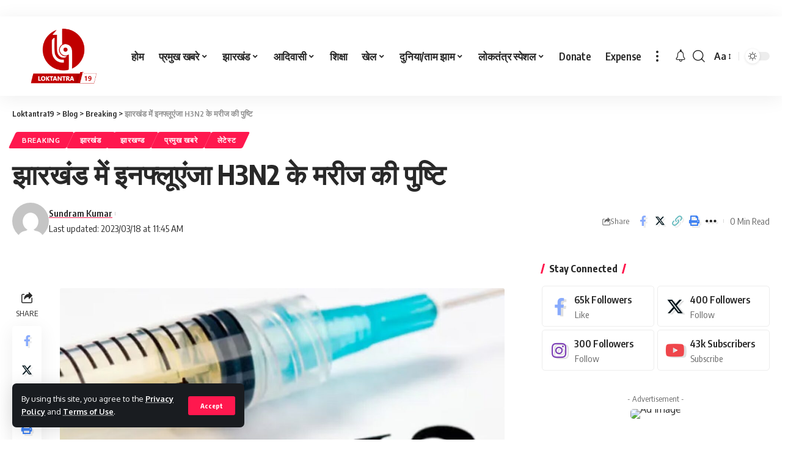

--- FILE ---
content_type: text/html; charset=UTF-8
request_url: https://loktantra19.com/influenza-h3n2-patient-confirmed-in-jharkhand/
body_size: 28565
content:
<!DOCTYPE html>
<html lang="en-US">
<head>
	
    <meta charset="UTF-8">
    <meta http-equiv="X-UA-Compatible" content="IE=edge">
    <meta name="viewport" content="width=device-width, initial-scale=1">
    <link rel="profile" href="https://gmpg.org/xfn/11">
	<meta name='robots' content='index, follow, max-image-preview:large, max-snippet:-1, max-video-preview:-1' />
	<style>img:is([sizes="auto" i], [sizes^="auto," i]) { contain-intrinsic-size: 3000px 1500px }</style>
	
	<!-- This site is optimized with the Yoast SEO plugin v26.5 - https://yoast.com/wordpress/plugins/seo/ -->
	<title>झारखंड में इनफ्लूएंजा H3N2 के मरीज की पुष्टि - Loktantra19</title>
	<link rel="canonical" href="https://loktantra19.com/influenza-h3n2-patient-confirmed-in-jharkhand/" />
	<meta property="og:locale" content="en_US" />
	<meta property="og:type" content="article" />
	<meta property="og:title" content="झारखंड में इनफ्लूएंजा H3N2 के मरीज की पुष्टि - Loktantra19" />
	<meta property="og:description" content="L19/JAMSHEDPUR : झारखंड के जमशेदपुर जिले में इनफ्लूएंजा H3N2 के पहली महिला मरीज की पुष्टि की गयी हैं। पहले मरीज मिलने के बाद स्वास्थ्य विभाग अलर्ट हो गया हैं। H3N2 से संक्रमित महिला को टीएमएच के आइसोलेशन वार्ड में भर्ती किया गया हैं। जिसकी उम्र 68 वर्ष बतायी जा रही हैं।" />
	<meta property="og:url" content="https://loktantra19.com/influenza-h3n2-patient-confirmed-in-jharkhand/" />
	<meta property="og:site_name" content="Loktantra19" />
	<meta property="article:publisher" content="https://www.facebook.com/loktantraa19/" />
	<meta property="article:published_time" content="2023-03-18T11:45:03+00:00" />
	<meta property="article:modified_time" content="2023-03-18T11:45:29+00:00" />
	<meta property="og:image" content="https://ksg.uvu.mybluehostin.me/wp-content/uploads/2023/03/H3N2_Influenza-650x406.jpg" />
	<meta name="author" content="Sundram Kumar" />
	<meta name="twitter:card" content="summary_large_image" />
	<meta name="twitter:creator" content="@theLoktantra19" />
	<meta name="twitter:site" content="@theLoktantra19" />
	<meta name="twitter:label1" content="Written by" />
	<meta name="twitter:data1" content="Sundram Kumar" />
	<script type="application/ld+json" class="yoast-schema-graph">{"@context":"https://schema.org","@graph":[{"@type":"NewsArticle","@id":"https://loktantra19.com/influenza-h3n2-patient-confirmed-in-jharkhand/#article","isPartOf":{"@id":"https://loktantra19.com/influenza-h3n2-patient-confirmed-in-jharkhand/"},"author":{"name":"Sundram Kumar","@id":"https://loktantra19.com/#/schema/person/a7f6dfeb7817f39c8de8ee0df5863075"},"headline":"झारखंड में इनफ्लूएंजा H3N2 के मरीज की पुष्टि","datePublished":"2023-03-18T11:45:03+00:00","dateModified":"2023-03-18T11:45:29+00:00","mainEntityOfPage":{"@id":"https://loktantra19.com/influenza-h3n2-patient-confirmed-in-jharkhand/"},"wordCount":8,"commentCount":0,"publisher":{"@id":"https://loktantra19.com/#organization"},"image":{"@id":"https://loktantra19.com/influenza-h3n2-patient-confirmed-in-jharkhand/#primaryimage"},"thumbnailUrl":"https://ksg.uvu.mybluehostin.me/wp-content/uploads/2023/03/H3N2_Influenza-650x406.jpg","keywords":["#LOKTANTRA19 #LOKTANTRA","JHARKHAND","ताज़ा खबरें","लेटेस्ट"],"articleSection":["Breaking","झारखंड","झारखण्ड","प्रमुख खबरे","लेटेस्ट"],"inLanguage":"en-US","potentialAction":[{"@type":"CommentAction","name":"Comment","target":["https://loktantra19.com/influenza-h3n2-patient-confirmed-in-jharkhand/#respond"]}]},{"@type":"WebPage","@id":"https://loktantra19.com/influenza-h3n2-patient-confirmed-in-jharkhand/","url":"https://loktantra19.com/influenza-h3n2-patient-confirmed-in-jharkhand/","name":"झारखंड में इनफ्लूएंजा H3N2 के मरीज की पुष्टि - Loktantra19","isPartOf":{"@id":"https://loktantra19.com/#website"},"primaryImageOfPage":{"@id":"https://loktantra19.com/influenza-h3n2-patient-confirmed-in-jharkhand/#primaryimage"},"image":{"@id":"https://loktantra19.com/influenza-h3n2-patient-confirmed-in-jharkhand/#primaryimage"},"thumbnailUrl":"https://ksg.uvu.mybluehostin.me/wp-content/uploads/2023/03/H3N2_Influenza-650x406.jpg","datePublished":"2023-03-18T11:45:03+00:00","dateModified":"2023-03-18T11:45:29+00:00","breadcrumb":{"@id":"https://loktantra19.com/influenza-h3n2-patient-confirmed-in-jharkhand/#breadcrumb"},"inLanguage":"en-US","potentialAction":[{"@type":"ReadAction","target":["https://loktantra19.com/influenza-h3n2-patient-confirmed-in-jharkhand/"]}]},{"@type":"ImageObject","inLanguage":"en-US","@id":"https://loktantra19.com/influenza-h3n2-patient-confirmed-in-jharkhand/#primaryimage","url":"https://ksg.uvu.mybluehostin.me/wp-content/uploads/2023/03/H3N2_Influenza-650x406.jpg","contentUrl":"https://ksg.uvu.mybluehostin.me/wp-content/uploads/2023/03/H3N2_Influenza-650x406.jpg"},{"@type":"BreadcrumbList","@id":"https://loktantra19.com/influenza-h3n2-patient-confirmed-in-jharkhand/#breadcrumb","itemListElement":[{"@type":"ListItem","position":1,"name":"Home","item":"https://loktantra19.com/"},{"@type":"ListItem","position":2,"name":"Blog","item":"https://loktantra19.com/blog/"},{"@type":"ListItem","position":3,"name":"झारखंड में इनफ्लूएंजा H3N2 के मरीज की पुष्टि"}]},{"@type":"WebSite","@id":"https://loktantra19.com/#website","url":"https://loktantra19.com/","name":"Loktantra19","description":"झारखंड का समाचार पोर्टल","publisher":{"@id":"https://loktantra19.com/#organization"},"potentialAction":[{"@type":"SearchAction","target":{"@type":"EntryPoint","urlTemplate":"https://loktantra19.com/?s={search_term_string}"},"query-input":{"@type":"PropertyValueSpecification","valueRequired":true,"valueName":"search_term_string"}}],"inLanguage":"en-US"},{"@type":"Organization","@id":"https://loktantra19.com/#organization","name":"Loktantra19","alternateName":"Loktantra19","url":"https://loktantra19.com/","logo":{"@type":"ImageObject","inLanguage":"en-US","@id":"https://loktantra19.com/#/schema/logo/image/","url":"https://loktantra19.com/wp-content/uploads/2023/04/Untitled_design__82_-removebg-preview.png","contentUrl":"https://loktantra19.com/wp-content/uploads/2023/04/Untitled_design__82_-removebg-preview.png","width":231,"height":111,"caption":"Loktantra19"},"image":{"@id":"https://loktantra19.com/#/schema/logo/image/"},"sameAs":["https://www.facebook.com/loktantraa19/","https://x.com/theLoktantra19"]},{"@type":"Person","@id":"https://loktantra19.com/#/schema/person/a7f6dfeb7817f39c8de8ee0df5863075","name":"Sundram Kumar","image":{"@type":"ImageObject","inLanguage":"en-US","@id":"https://loktantra19.com/#/schema/person/image/","url":"https://secure.gravatar.com/avatar/e92a9968e055406869c6cc8264e678516c946557cad1216cf92f3f0baf421ff4?s=96&d=mm&r=g","contentUrl":"https://secure.gravatar.com/avatar/e92a9968e055406869c6cc8264e678516c946557cad1216cf92f3f0baf421ff4?s=96&d=mm&r=g","caption":"Sundram Kumar"},"url":"https://loktantra19.com/author/cacarrot/"}]}</script>
	<!-- / Yoast SEO plugin. -->


<link rel="alternate" type="application/rss+xml" title="Loktantra19 &raquo; Feed" href="https://loktantra19.com/feed/" />
<link rel="alternate" type="application/rss+xml" title="Loktantra19 &raquo; Comments Feed" href="https://loktantra19.com/comments/feed/" />
<link rel="alternate" type="application/rss+xml" title="Loktantra19 &raquo; झारखंड में इनफ्लूएंजा H3N2 के मरीज की पुष्टि Comments Feed" href="https://loktantra19.com/influenza-h3n2-patient-confirmed-in-jharkhand/feed/" />
			<link rel="pingback" href="https://loktantra19.com/xmlrpc.php"/>
		<script type="application/ld+json">{"@context":"https://schema.org","@type":"Organization","legalName":"Loktantra19","url":"https://loktantra19.com/"}</script>
<script>
window._wpemojiSettings = {"baseUrl":"https:\/\/s.w.org\/images\/core\/emoji\/16.0.1\/72x72\/","ext":".png","svgUrl":"https:\/\/s.w.org\/images\/core\/emoji\/16.0.1\/svg\/","svgExt":".svg","source":{"concatemoji":"https:\/\/loktantra19.com\/wp-includes\/js\/wp-emoji-release.min.js?ver=6.8.3"}};
/*! This file is auto-generated */
!function(s,n){var o,i,e;function c(e){try{var t={supportTests:e,timestamp:(new Date).valueOf()};sessionStorage.setItem(o,JSON.stringify(t))}catch(e){}}function p(e,t,n){e.clearRect(0,0,e.canvas.width,e.canvas.height),e.fillText(t,0,0);var t=new Uint32Array(e.getImageData(0,0,e.canvas.width,e.canvas.height).data),a=(e.clearRect(0,0,e.canvas.width,e.canvas.height),e.fillText(n,0,0),new Uint32Array(e.getImageData(0,0,e.canvas.width,e.canvas.height).data));return t.every(function(e,t){return e===a[t]})}function u(e,t){e.clearRect(0,0,e.canvas.width,e.canvas.height),e.fillText(t,0,0);for(var n=e.getImageData(16,16,1,1),a=0;a<n.data.length;a++)if(0!==n.data[a])return!1;return!0}function f(e,t,n,a){switch(t){case"flag":return n(e,"\ud83c\udff3\ufe0f\u200d\u26a7\ufe0f","\ud83c\udff3\ufe0f\u200b\u26a7\ufe0f")?!1:!n(e,"\ud83c\udde8\ud83c\uddf6","\ud83c\udde8\u200b\ud83c\uddf6")&&!n(e,"\ud83c\udff4\udb40\udc67\udb40\udc62\udb40\udc65\udb40\udc6e\udb40\udc67\udb40\udc7f","\ud83c\udff4\u200b\udb40\udc67\u200b\udb40\udc62\u200b\udb40\udc65\u200b\udb40\udc6e\u200b\udb40\udc67\u200b\udb40\udc7f");case"emoji":return!a(e,"\ud83e\udedf")}return!1}function g(e,t,n,a){var r="undefined"!=typeof WorkerGlobalScope&&self instanceof WorkerGlobalScope?new OffscreenCanvas(300,150):s.createElement("canvas"),o=r.getContext("2d",{willReadFrequently:!0}),i=(o.textBaseline="top",o.font="600 32px Arial",{});return e.forEach(function(e){i[e]=t(o,e,n,a)}),i}function t(e){var t=s.createElement("script");t.src=e,t.defer=!0,s.head.appendChild(t)}"undefined"!=typeof Promise&&(o="wpEmojiSettingsSupports",i=["flag","emoji"],n.supports={everything:!0,everythingExceptFlag:!0},e=new Promise(function(e){s.addEventListener("DOMContentLoaded",e,{once:!0})}),new Promise(function(t){var n=function(){try{var e=JSON.parse(sessionStorage.getItem(o));if("object"==typeof e&&"number"==typeof e.timestamp&&(new Date).valueOf()<e.timestamp+604800&&"object"==typeof e.supportTests)return e.supportTests}catch(e){}return null}();if(!n){if("undefined"!=typeof Worker&&"undefined"!=typeof OffscreenCanvas&&"undefined"!=typeof URL&&URL.createObjectURL&&"undefined"!=typeof Blob)try{var e="postMessage("+g.toString()+"("+[JSON.stringify(i),f.toString(),p.toString(),u.toString()].join(",")+"));",a=new Blob([e],{type:"text/javascript"}),r=new Worker(URL.createObjectURL(a),{name:"wpTestEmojiSupports"});return void(r.onmessage=function(e){c(n=e.data),r.terminate(),t(n)})}catch(e){}c(n=g(i,f,p,u))}t(n)}).then(function(e){for(var t in e)n.supports[t]=e[t],n.supports.everything=n.supports.everything&&n.supports[t],"flag"!==t&&(n.supports.everythingExceptFlag=n.supports.everythingExceptFlag&&n.supports[t]);n.supports.everythingExceptFlag=n.supports.everythingExceptFlag&&!n.supports.flag,n.DOMReady=!1,n.readyCallback=function(){n.DOMReady=!0}}).then(function(){return e}).then(function(){var e;n.supports.everything||(n.readyCallback(),(e=n.source||{}).concatemoji?t(e.concatemoji):e.wpemoji&&e.twemoji&&(t(e.twemoji),t(e.wpemoji)))}))}((window,document),window._wpemojiSettings);
</script>
<style id='wp-emoji-styles-inline-css'>

	img.wp-smiley, img.emoji {
		display: inline !important;
		border: none !important;
		box-shadow: none !important;
		height: 1em !important;
		width: 1em !important;
		margin: 0 0.07em !important;
		vertical-align: -0.1em !important;
		background: none !important;
		padding: 0 !important;
	}
</style>
<link rel='stylesheet' id='wp-block-library-css' href='https://loktantra19.com/wp-includes/css/dist/block-library/style.min.css?ver=6.8.3' media='all' />
<style id='classic-theme-styles-inline-css'>
/*! This file is auto-generated */
.wp-block-button__link{color:#fff;background-color:#32373c;border-radius:9999px;box-shadow:none;text-decoration:none;padding:calc(.667em + 2px) calc(1.333em + 2px);font-size:1.125em}.wp-block-file__button{background:#32373c;color:#fff;text-decoration:none}
</style>
<style id='global-styles-inline-css'>
:root{--wp--preset--aspect-ratio--square: 1;--wp--preset--aspect-ratio--4-3: 4/3;--wp--preset--aspect-ratio--3-4: 3/4;--wp--preset--aspect-ratio--3-2: 3/2;--wp--preset--aspect-ratio--2-3: 2/3;--wp--preset--aspect-ratio--16-9: 16/9;--wp--preset--aspect-ratio--9-16: 9/16;--wp--preset--color--black: #000000;--wp--preset--color--cyan-bluish-gray: #abb8c3;--wp--preset--color--white: #ffffff;--wp--preset--color--pale-pink: #f78da7;--wp--preset--color--vivid-red: #cf2e2e;--wp--preset--color--luminous-vivid-orange: #ff6900;--wp--preset--color--luminous-vivid-amber: #fcb900;--wp--preset--color--light-green-cyan: #7bdcb5;--wp--preset--color--vivid-green-cyan: #00d084;--wp--preset--color--pale-cyan-blue: #8ed1fc;--wp--preset--color--vivid-cyan-blue: #0693e3;--wp--preset--color--vivid-purple: #9b51e0;--wp--preset--gradient--vivid-cyan-blue-to-vivid-purple: linear-gradient(135deg,rgba(6,147,227,1) 0%,rgb(155,81,224) 100%);--wp--preset--gradient--light-green-cyan-to-vivid-green-cyan: linear-gradient(135deg,rgb(122,220,180) 0%,rgb(0,208,130) 100%);--wp--preset--gradient--luminous-vivid-amber-to-luminous-vivid-orange: linear-gradient(135deg,rgba(252,185,0,1) 0%,rgba(255,105,0,1) 100%);--wp--preset--gradient--luminous-vivid-orange-to-vivid-red: linear-gradient(135deg,rgba(255,105,0,1) 0%,rgb(207,46,46) 100%);--wp--preset--gradient--very-light-gray-to-cyan-bluish-gray: linear-gradient(135deg,rgb(238,238,238) 0%,rgb(169,184,195) 100%);--wp--preset--gradient--cool-to-warm-spectrum: linear-gradient(135deg,rgb(74,234,220) 0%,rgb(151,120,209) 20%,rgb(207,42,186) 40%,rgb(238,44,130) 60%,rgb(251,105,98) 80%,rgb(254,248,76) 100%);--wp--preset--gradient--blush-light-purple: linear-gradient(135deg,rgb(255,206,236) 0%,rgb(152,150,240) 100%);--wp--preset--gradient--blush-bordeaux: linear-gradient(135deg,rgb(254,205,165) 0%,rgb(254,45,45) 50%,rgb(107,0,62) 100%);--wp--preset--gradient--luminous-dusk: linear-gradient(135deg,rgb(255,203,112) 0%,rgb(199,81,192) 50%,rgb(65,88,208) 100%);--wp--preset--gradient--pale-ocean: linear-gradient(135deg,rgb(255,245,203) 0%,rgb(182,227,212) 50%,rgb(51,167,181) 100%);--wp--preset--gradient--electric-grass: linear-gradient(135deg,rgb(202,248,128) 0%,rgb(113,206,126) 100%);--wp--preset--gradient--midnight: linear-gradient(135deg,rgb(2,3,129) 0%,rgb(40,116,252) 100%);--wp--preset--font-size--small: 13px;--wp--preset--font-size--medium: 20px;--wp--preset--font-size--large: 36px;--wp--preset--font-size--x-large: 42px;--wp--preset--spacing--20: 0.44rem;--wp--preset--spacing--30: 0.67rem;--wp--preset--spacing--40: 1rem;--wp--preset--spacing--50: 1.5rem;--wp--preset--spacing--60: 2.25rem;--wp--preset--spacing--70: 3.38rem;--wp--preset--spacing--80: 5.06rem;--wp--preset--shadow--natural: 6px 6px 9px rgba(0, 0, 0, 0.2);--wp--preset--shadow--deep: 12px 12px 50px rgba(0, 0, 0, 0.4);--wp--preset--shadow--sharp: 6px 6px 0px rgba(0, 0, 0, 0.2);--wp--preset--shadow--outlined: 6px 6px 0px -3px rgba(255, 255, 255, 1), 6px 6px rgba(0, 0, 0, 1);--wp--preset--shadow--crisp: 6px 6px 0px rgba(0, 0, 0, 1);}:where(.is-layout-flex){gap: 0.5em;}:where(.is-layout-grid){gap: 0.5em;}body .is-layout-flex{display: flex;}.is-layout-flex{flex-wrap: wrap;align-items: center;}.is-layout-flex > :is(*, div){margin: 0;}body .is-layout-grid{display: grid;}.is-layout-grid > :is(*, div){margin: 0;}:where(.wp-block-columns.is-layout-flex){gap: 2em;}:where(.wp-block-columns.is-layout-grid){gap: 2em;}:where(.wp-block-post-template.is-layout-flex){gap: 1.25em;}:where(.wp-block-post-template.is-layout-grid){gap: 1.25em;}.has-black-color{color: var(--wp--preset--color--black) !important;}.has-cyan-bluish-gray-color{color: var(--wp--preset--color--cyan-bluish-gray) !important;}.has-white-color{color: var(--wp--preset--color--white) !important;}.has-pale-pink-color{color: var(--wp--preset--color--pale-pink) !important;}.has-vivid-red-color{color: var(--wp--preset--color--vivid-red) !important;}.has-luminous-vivid-orange-color{color: var(--wp--preset--color--luminous-vivid-orange) !important;}.has-luminous-vivid-amber-color{color: var(--wp--preset--color--luminous-vivid-amber) !important;}.has-light-green-cyan-color{color: var(--wp--preset--color--light-green-cyan) !important;}.has-vivid-green-cyan-color{color: var(--wp--preset--color--vivid-green-cyan) !important;}.has-pale-cyan-blue-color{color: var(--wp--preset--color--pale-cyan-blue) !important;}.has-vivid-cyan-blue-color{color: var(--wp--preset--color--vivid-cyan-blue) !important;}.has-vivid-purple-color{color: var(--wp--preset--color--vivid-purple) !important;}.has-black-background-color{background-color: var(--wp--preset--color--black) !important;}.has-cyan-bluish-gray-background-color{background-color: var(--wp--preset--color--cyan-bluish-gray) !important;}.has-white-background-color{background-color: var(--wp--preset--color--white) !important;}.has-pale-pink-background-color{background-color: var(--wp--preset--color--pale-pink) !important;}.has-vivid-red-background-color{background-color: var(--wp--preset--color--vivid-red) !important;}.has-luminous-vivid-orange-background-color{background-color: var(--wp--preset--color--luminous-vivid-orange) !important;}.has-luminous-vivid-amber-background-color{background-color: var(--wp--preset--color--luminous-vivid-amber) !important;}.has-light-green-cyan-background-color{background-color: var(--wp--preset--color--light-green-cyan) !important;}.has-vivid-green-cyan-background-color{background-color: var(--wp--preset--color--vivid-green-cyan) !important;}.has-pale-cyan-blue-background-color{background-color: var(--wp--preset--color--pale-cyan-blue) !important;}.has-vivid-cyan-blue-background-color{background-color: var(--wp--preset--color--vivid-cyan-blue) !important;}.has-vivid-purple-background-color{background-color: var(--wp--preset--color--vivid-purple) !important;}.has-black-border-color{border-color: var(--wp--preset--color--black) !important;}.has-cyan-bluish-gray-border-color{border-color: var(--wp--preset--color--cyan-bluish-gray) !important;}.has-white-border-color{border-color: var(--wp--preset--color--white) !important;}.has-pale-pink-border-color{border-color: var(--wp--preset--color--pale-pink) !important;}.has-vivid-red-border-color{border-color: var(--wp--preset--color--vivid-red) !important;}.has-luminous-vivid-orange-border-color{border-color: var(--wp--preset--color--luminous-vivid-orange) !important;}.has-luminous-vivid-amber-border-color{border-color: var(--wp--preset--color--luminous-vivid-amber) !important;}.has-light-green-cyan-border-color{border-color: var(--wp--preset--color--light-green-cyan) !important;}.has-vivid-green-cyan-border-color{border-color: var(--wp--preset--color--vivid-green-cyan) !important;}.has-pale-cyan-blue-border-color{border-color: var(--wp--preset--color--pale-cyan-blue) !important;}.has-vivid-cyan-blue-border-color{border-color: var(--wp--preset--color--vivid-cyan-blue) !important;}.has-vivid-purple-border-color{border-color: var(--wp--preset--color--vivid-purple) !important;}.has-vivid-cyan-blue-to-vivid-purple-gradient-background{background: var(--wp--preset--gradient--vivid-cyan-blue-to-vivid-purple) !important;}.has-light-green-cyan-to-vivid-green-cyan-gradient-background{background: var(--wp--preset--gradient--light-green-cyan-to-vivid-green-cyan) !important;}.has-luminous-vivid-amber-to-luminous-vivid-orange-gradient-background{background: var(--wp--preset--gradient--luminous-vivid-amber-to-luminous-vivid-orange) !important;}.has-luminous-vivid-orange-to-vivid-red-gradient-background{background: var(--wp--preset--gradient--luminous-vivid-orange-to-vivid-red) !important;}.has-very-light-gray-to-cyan-bluish-gray-gradient-background{background: var(--wp--preset--gradient--very-light-gray-to-cyan-bluish-gray) !important;}.has-cool-to-warm-spectrum-gradient-background{background: var(--wp--preset--gradient--cool-to-warm-spectrum) !important;}.has-blush-light-purple-gradient-background{background: var(--wp--preset--gradient--blush-light-purple) !important;}.has-blush-bordeaux-gradient-background{background: var(--wp--preset--gradient--blush-bordeaux) !important;}.has-luminous-dusk-gradient-background{background: var(--wp--preset--gradient--luminous-dusk) !important;}.has-pale-ocean-gradient-background{background: var(--wp--preset--gradient--pale-ocean) !important;}.has-electric-grass-gradient-background{background: var(--wp--preset--gradient--electric-grass) !important;}.has-midnight-gradient-background{background: var(--wp--preset--gradient--midnight) !important;}.has-small-font-size{font-size: var(--wp--preset--font-size--small) !important;}.has-medium-font-size{font-size: var(--wp--preset--font-size--medium) !important;}.has-large-font-size{font-size: var(--wp--preset--font-size--large) !important;}.has-x-large-font-size{font-size: var(--wp--preset--font-size--x-large) !important;}
:where(.wp-block-post-template.is-layout-flex){gap: 1.25em;}:where(.wp-block-post-template.is-layout-grid){gap: 1.25em;}
:where(.wp-block-columns.is-layout-flex){gap: 2em;}:where(.wp-block-columns.is-layout-grid){gap: 2em;}
:root :where(.wp-block-pullquote){font-size: 1.5em;line-height: 1.6;}
</style>
<link rel='stylesheet' id='contact-form-7-css' href='https://loktantra19.com/wp-content/plugins/contact-form-7/includes/css/styles.css?ver=5.8.1' media='all' />
<link rel='stylesheet' id='foxiz-elements-css' href='https://loktantra19.com/wp-content/plugins/foxiz-core/lib/foxiz-elements/public/style.css?ver=2.0' media='all' />
<link rel='stylesheet' id='foxiz-font-css' href='//fonts.googleapis.com/css?family=Oxygen%3A400%2C700%7CEncode+Sans+Condensed%3A400%2C500%2C600%2C700%2C800&#038;display=swap&#038;ver=2.1.1' media='all' />
<link rel='stylesheet' id='foxiz-main-css' href='https://loktantra19.com/wp-content/themes/foxiz/assets/css/main.css?ver=2.1.1' media='all' />
<link rel='stylesheet' id='foxiz-print-css' href='https://loktantra19.com/wp-content/themes/foxiz/assets/css/print.css?ver=2.1.1' media='all' />
<link rel='stylesheet' id='foxiz-style-css' href='https://loktantra19.com/wp-content/themes/foxiz/style.css?ver=2.1.1' media='all' />
<style id='foxiz-style-inline-css'>
[data-theme="dark"], .light-scheme {--wc-add-cart-color :#ffffff;}.is-hd-1, .is-hd-2, .is-hd-3 {--nav-height :90px;}[data-theme="dark"].is-hd-4 {--nav-bg: #191c20;--nav-bg-from: #191c20;--nav-bg-to: #191c20;}.p-category.category-id-2097, .meta-category .category-2097 {--cat-highlight : #ff557a;--cat-highlight-90 : #ff557ae6;}.category-2097 .blog-content {--heading-sub-color : #ff557a;}.is-cbox-2097 {--cbox-bg : #ff557ae6;}.p-category.category-id-2100, .meta-category .category-2100 {--cat-highlight : #67a1ff;--cat-highlight-90 : #67a1ffe6;}.category-2100 .blog-content {--heading-sub-color : #67a1ff;}.is-cbox-2100 {--cbox-bg : #67a1ffe6;}.p-category.category-id-2102, .meta-category .category-2102 {--cat-highlight : #8d80ff;--cat-highlight-90 : #8d80ffe6;}.category-2102 .blog-content {--heading-sub-color : #8d80ff;}.is-cbox-2102 {--cbox-bg : #8d80ffe6;}:root {--max-width-wo-sb : 860px;--top-site-bg :#0e0f12;--hyperlink-line-color :var(--g-color);}[data-theme="dark"], .light-scheme {--top-site-bg :#0e0f12;}.search-header:before { background-repeat : no-repeat;background-size : cover;background-image : url(https://foxiz.themeruby.com/default/wp-content/uploads/sites/2/2021/09/search-bg.jpg);background-attachment : scroll;background-position : center center;}[data-theme="dark"] .search-header:before { background-repeat : no-repeat;background-size : cover;background-image : url(https://foxiz.themeruby.com/default/wp-content/uploads/sites/2/2021/09/search-bgd.jpg);background-attachment : scroll;background-position : center center;}.footer-has-bg { background-color : #00000007;}[data-theme="dark"] .footer-has-bg { background-color : #16181c;}.top-site-ad .ad-image { max-width: 1500px; }.yes-hd-transparent .top-site-ad {--top-site-bg :#0e0f12;}#amp-mobile-version-switcher { display: none; }.menu-item-27242 span.menu-sub-title { color: #ff7070 !important;}.menu-item-27242 span.menu-sub-title { background-color: #ff707015;}[data-theme="dark"] .menu-item-27242 span.menu-sub-title { color: #fff !important;}[data-theme="dark"] .menu-item-27242 span.menu-sub-title { background-color: #ff7070;}.menu-item-27240 span.menu-sub-title { color: #fff !important;}.menu-item-27240 span.menu-sub-title { background-color: #ff7070;}.menu-item-27248 span.menu-sub-title { color: #ff184e !important;}.menu-item-27248 span.menu-sub-title { background-color: #ff184e20;}[data-theme="dark"] .menu-item-27248 span.menu-sub-title { color: #fff !important;}[data-theme="dark"] .menu-item-27248 span.menu-sub-title { background-color: #ff184e;}.menu-item-27304 span.menu-sub-title { color: #fff !important;}.menu-item-27304 span.menu-sub-title { background-color: #54b7c7;}.menu-item-27301 span.menu-sub-title { color: #fff !important;}.menu-item-27301 span.menu-sub-title { background-color: #a7c560;}.menu-item-27307 span.menu-sub-title { color: #fff !important;}.menu-item-27307 span.menu-sub-title { background-color: #54b7c7;}.menu-item-27330 span.menu-sub-title { color: #fff !important;}.menu-item-27330 span.menu-sub-title { background-color: #ff6552;}.menu-item-27252 span.menu-sub-title { color: #fff !important;}.menu-item-27252 span.menu-sub-title { background-color: #56ca71;}[data-theme="dark"] .menu-item-27252 span.menu-sub-title { color: #fff !important;}[data-theme="dark"] .menu-item-27252 span.menu-sub-title { background-color: #56ca71;}
</style>
<style id='rocket-lazyload-inline-css'>
.rll-youtube-player{position:relative;padding-bottom:56.23%;height:0;overflow:hidden;max-width:100%;}.rll-youtube-player:focus-within{outline: 2px solid currentColor;outline-offset: 5px;}.rll-youtube-player iframe{position:absolute;top:0;left:0;width:100%;height:100%;z-index:100;background:0 0}.rll-youtube-player img{bottom:0;display:block;left:0;margin:auto;max-width:100%;width:100%;position:absolute;right:0;top:0;border:none;height:auto;-webkit-transition:.4s all;-moz-transition:.4s all;transition:.4s all}.rll-youtube-player img:hover{-webkit-filter:brightness(75%)}.rll-youtube-player .play{height:100%;width:100%;left:0;top:0;position:absolute;background:url(https://loktantra19.com/wp-content/plugins/wp-rocket/assets/img/youtube.png) no-repeat center;background-color: transparent !important;cursor:pointer;border:none;}.wp-embed-responsive .wp-has-aspect-ratio .rll-youtube-player{position:absolute;padding-bottom:0;width:100%;height:100%;top:0;bottom:0;left:0;right:0}
</style>
<script src="https://loktantra19.com/wp-includes/js/jquery/jquery.min.js?ver=3.7.1" id="jquery-core-js"></script>
<script src="https://loktantra19.com/wp-includes/js/jquery/jquery-migrate.min.js?ver=3.4.1" id="jquery-migrate-js"></script>
<script src="https://loktantra19.com/wp-content/themes/foxiz/assets/js/highlight-share.js?ver=1" id="highlight-share-js"></script>
<link rel="https://api.w.org/" href="https://loktantra19.com/wp-json/" /><link rel="alternate" title="JSON" type="application/json" href="https://loktantra19.com/wp-json/wp/v2/posts/4776" /><link rel="EditURI" type="application/rsd+xml" title="RSD" href="https://loktantra19.com/xmlrpc.php?rsd" />
<meta name="generator" content="WordPress 6.8.3" />
<link rel='shortlink' href='https://loktantra19.com/?p=4776' />
<link rel="alternate" title="oEmbed (JSON)" type="application/json+oembed" href="https://loktantra19.com/wp-json/oembed/1.0/embed?url=https%3A%2F%2Floktantra19.com%2Finfluenza-h3n2-patient-confirmed-in-jharkhand%2F" />
<link rel="alternate" title="oEmbed (XML)" type="text/xml+oembed" href="https://loktantra19.com/wp-json/oembed/1.0/embed?url=https%3A%2F%2Floktantra19.com%2Finfluenza-h3n2-patient-confirmed-in-jharkhand%2F&#038;format=xml" />
<!-- HubSpot WordPress Plugin v10.2.5: embed JS disabled as a portalId has not yet been configured --><meta name="generator" content="Elementor 3.16.3; features: e_dom_optimization, e_optimized_assets_loading, e_optimized_css_loading, additional_custom_breakpoints; settings: css_print_method-external, google_font-enabled, font_display-swap">
<script type="application/ld+json">{"@context":"https://schema.org","@type":"WebSite","@id":"https://loktantra19.com/#website","url":"https://loktantra19.com/","name":"Loktantra19","potentialAction":{"@type":"SearchAction","target":"https://loktantra19.com/?s={search_term_string}","query-input":"required name=search_term_string"}}</script>
			<meta property="og:title" content="झारखंड में इनफ्लूएंजा H3N2 के मरीज की पुष्टि"/>
			<meta property="og:url" content="https://loktantra19.com/influenza-h3n2-patient-confirmed-in-jharkhand/"/>
			<meta property="og:site_name" content="Loktantra19"/>
							<meta property="og:type" content="article"/>
								<meta property="article:published_time" content="2023-03-18T11:45:03+00:00"/>
							<meta property="article:modified_time" content="2023-03-18T11:45:29+00:00"/>
				<meta name="author" content="Sundram Kumar"/>
				<meta name="twitter:card" content="summary_large_image"/>
				<meta name="twitter:creator" content="@Loktantra19"/>
				<meta name="twitter:label1" content="Written by"/>
				<meta name="twitter:data1" content="Sundram Kumar"/>
				<script type="application/ld+json">{"@context":"http://schema.org","@type":"BreadcrumbList","itemListElement":[{"@type":"ListItem","position":4,"item":{"@id":"https://loktantra19.com/influenza-h3n2-patient-confirmed-in-jharkhand/","name":"\u091d\u093e\u0930\u0916\u0902\u0921 \u092e\u0947\u0902 \u0907\u0928\u092b\u094d\u0932\u0942\u090f\u0902\u091c\u093e H3N2 \u0915\u0947 \u092e\u0930\u0940\u091c \u0915\u0940 \u092a\u0941\u0937\u094d\u091f\u093f"}},{"@type":"ListItem","position":3,"item":{"@id":"https://loktantra19.com/category/breaking/","name":"Breaking"}},{"@type":"ListItem","position":2,"item":{"@id":"https://loktantra19.com/blog/","name":"Blog"}},{"@type":"ListItem","position":1,"item":{"@id":"https://loktantra19.com","name":"Loktantra19"}}]}</script>
<link rel="icon" href="https://loktantra19.com/wp-content/uploads/2023/01/cropped-Untitled_design__82_-removebg-preview-32x32.png" sizes="32x32" />
<link rel="icon" href="https://loktantra19.com/wp-content/uploads/2023/01/cropped-Untitled_design__82_-removebg-preview-192x192.png" sizes="192x192" />
<link rel="apple-touch-icon" href="https://loktantra19.com/wp-content/uploads/2023/01/cropped-Untitled_design__82_-removebg-preview-180x180.png" />
<meta name="msapplication-TileImage" content="https://loktantra19.com/wp-content/uploads/2023/01/cropped-Untitled_design__82_-removebg-preview-270x270.png" />
		<style id="wp-custom-css">
			.footer-quote {
    max-width: 100%;
}
.navbar-wrap{
	padding-top:20px;
	padding-bottom:20px;
}		</style>
		<noscript><style id="rocket-lazyload-nojs-css">.rll-youtube-player, [data-lazy-src]{display:none !important;}</style></noscript>	<!-- Google tag (gtag.js) -->
<script async src="https://www.googletagmanager.com/gtag/js?id=G-F2HTB5NMPG"></script>
<script>
  window.dataLayer = window.dataLayer || [];
  function gtag(){dataLayer.push(arguments);}
  gtag('js', new Date());

  gtag('config', 'G-F2HTB5NMPG');
</script>
</head>
<body class="wp-singular post-template-default single single-post postid-4776 single-format-standard wp-embed-responsive wp-theme-foxiz personalized-all elementor-default elementor-kit-25181 menu-ani-1 hover-ani-1 btn-ani-1 is-rm-1 is-hd-3 is-standard-1 is-mstick yes-tstick is-backtop none-m-backtop is-mstick is-smart-sticky" data-theme="default">
<div class="site-outer">
	        <div id="site-header" class="header-wrap rb-section header-set-1 header-3 header-fw style-shadow has-quick-menu">
			<aside id="rb-privacy" class="privacy-bar privacy-left"><div class="privacy-inner"><div class="privacy-content">By using this site, you agree to the <a href="#">Privacy Policy</a> and <a href="#">Terms of Use</a>.</div><div class="privacy-dismiss"><a id="privacy-trigger" href="#" class="privacy-dismiss-btn is-btn"><span>Accept</span></a></div></div></aside>		<div class="reading-indicator"><span id="reading-progress"></span></div>
		            <div id="navbar-outer" class="navbar-outer">
                <div id="sticky-holder" class="sticky-holder">
                    <div class="navbar-wrap">
                        <div class="rb-container edge-padding">
                            <div class="navbar-inner">
                                <div class="navbar-left">
											<div class="logo-wrap is-image-logo site-branding">
			<a href="https://loktantra19.com/" class="logo" title="Loktantra19">
				<img class="logo-default" data-mode="default" height="146" width="250" src="https://loktantra19.com/wp-content/uploads/2023/10/Untitled_design_28-transformed.png" alt="Loktantra19" decoding="async" loading="eager"><img class="logo-dark" data-mode="dark" height="146" width="250" src="https://loktantra19.com/wp-content/uploads/2023/10/Untitled_design_28-transformed.png" alt="Loktantra19" decoding="async" loading="eager"><img class="logo-transparent" height="146" width="250" src="https://loktantra19.com/wp-content/uploads/2023/10/Untitled_design_28-transformed.png" alt="Loktantra19" decoding="async" loading="eager">			</a>
		</div>
		                                </div>
                                <div class="navbar-center">
											<nav id="site-navigation" class="main-menu-wrap" aria-label="main menu"><ul id="menu-main-menu-3" class="main-menu rb-menu large-menu" itemscope itemtype="https://www.schema.org/SiteNavigationElement"><li class="menu-item menu-item-type-post_type menu-item-object-page menu-item-home menu-item-27501"><a href="https://loktantra19.com/"><span>होम</span></a></li>
<li class="menu-item menu-item-type-taxonomy menu-item-object-category current-post-ancestor current-menu-parent current-post-parent menu-item-27456 menu-item-has-children menu-has-child-mega is-child-wide mega-hierarchical"><a href="https://loktantra19.com/category/headline/"><span>प्रमुख खबरे</span></a><div class="mega-dropdown is-mega-category"><div class="rb-container edge-padding"><div class="mega-dropdown-inner"><div class="mega-col mega-col-intro"><div class="h3"><a class="p-url" href="https://loktantra19.com/category/headline/">प्रमुख खबरे</a></div><div class="category-hero-wrap"></div><a class="mega-link p-readmore" href="https://loktantra19.com/category/headline/"><span>Show More</span><i class="rbi rbi-cright" aria-hidden="true"></i></a></div><div class="mega-col mega-col-trending"><div class="mega-header"><i class="rbi rbi-trending" aria-hidden="true"></i><span class="h4">Top News</span></div><div id="mega-listing-trending-27456" class="block-wrap block-small block-list block-list-small-2 rb-columns rb-col-1 meta-s-default"><div class="block-inner">		<div class="p-wrap sticky p-small p-list-small-2" data-pid="9590">
	        <div class="p-content">
			<span class="entry-title h4">		<a class="p-url" href="https://loktantra19.com/5-policemen-suspended-in-atiq-ahmed-murder-case/" rel="bookmark">अतीक अहमद मर्डर केस में 5 पुलिसकर्मी निलंबित</a></span>			<div class="p-meta">
				<div class="meta-inner is-meta">
					<span class="meta-el meta-update">
				<time class="updated" datetime="2023-04-19T19:42:44+05:30">April 19, 2023</time>
		</span>
						</div>
							</div>
		        </div>
				</div>
			<div class="p-wrap p-small p-list-small-2" data-pid="38342">
				<div class="feat-holder">		<div class="p-featured ratio-v1">
					<a class="p-flink" href="https://loktantra19.com/amidst-dance-and-music-the-first-dishom-guru-shibu-soren-memorial-trophy-womens-national-taekwondo-championship-2025-was-grandly-inaugurated-at-ggps-bs-city/" title="नृत्य-संगीत के बीच जीजीपीएस, बीएस सिटी में प्रथम दिशोम गुरु शिबू सोरेन मेमोरियल ट्रॉफी महिला राष्ट्रीय ताइक्वांडो चैंपियनशिप-2025 का भव्य शुभारंंभ">
			<img width="150" height="150" src="data:image/svg+xml,%3Csvg%20xmlns='http://www.w3.org/2000/svg'%20viewBox='0%200%20150%20150'%3E%3C/svg%3E" class="featured-img wp-post-image" alt="" decoding="async" data-lazy-src="https://loktantra19.com/wp-content/uploads/2025/12/gggpsss-150x150.jpg" /><noscript><img width="150" height="150" src="https://loktantra19.com/wp-content/uploads/2025/12/gggpsss-150x150.jpg" class="featured-img wp-post-image" alt="" loading="lazy" decoding="async" /></noscript>		</a>
				</div>
	</div>
		        <div class="p-content">
			<span class="entry-title h4">		<a class="p-url" href="https://loktantra19.com/amidst-dance-and-music-the-first-dishom-guru-shibu-soren-memorial-trophy-womens-national-taekwondo-championship-2025-was-grandly-inaugurated-at-ggps-bs-city/" rel="bookmark">नृत्य-संगीत के बीच जीजीपीएस, बीएस सिटी में प्रथम दिशोम गुरु शिबू सोरेन मेमोरियल ट्रॉफी महिला राष्ट्रीय ताइक्वांडो चैंपियनशिप-2025 का भव्य शुभारंंभ</a></span>			<div class="p-meta">
				<div class="meta-inner is-meta">
					<span class="meta-el meta-update">
				<time class="updated" datetime="2025-12-27T22:09:35+05:30">December 27, 2025</time>
		</span>
						</div>
							</div>
		        </div>
				</div>
			<div class="p-wrap sticky p-small p-list-small-2" data-pid="23542">
	        <div class="p-content">
			<span class="entry-title h4">		<a class="p-url" href="https://loktantra19.com/naxalites-rampage-in-palamu-burnt-many-vehicles-engaged-in-road-construction/" rel="bookmark">पलामू में नक्सलियों का तांडव, सड़क निर्माण में लगे कई गाड़ियों को फूंका</a></span>			<div class="p-meta">
				<div class="meta-inner is-meta">
					<span class="meta-el meta-update">
				<time class="updated" datetime="2023-08-24T11:07:12+05:30">August 24, 2023</time>
		</span>
						</div>
							</div>
		        </div>
				</div>
	</div></div></div><div class="mega-col mega-col-latest"><div class="mega-header"><i class="rbi rbi-clock" aria-hidden="true"></i><span class="h4">Latest News</span></div><div id="mega-listing-latest-27456" class="block-wrap block-small block-list block-list-small-1 bottom-border is-b-border-gray no-last-bb meta-s-default"><div class="block-inner">		<div class="p-wrap p-small p-list-small-1" data-pid="38964">
	        <div class="p-content">
			<span class="entry-title h4">		<a class="p-url" href="https://loktantra19.com/truly-the-tireless-efforts-of-the-police-were-failing-but-sachin-and-ws-courage-combined-with-the-power-of-social-media-made-a-difference/" rel="bookmark">सचः पुलिस की अथक प्रयास हो रही थी फेल, लेकिन सचिन और डब्लू की हिम्मत और सोशल मीडिया की ताकत से मिले अंश-अंशिका</a></span>			<div class="p-meta">
				<div class="meta-inner is-meta">
					<span class="meta-el meta-update">
				<time class="updated" datetime="2026-01-14T15:55:23+05:30">January 14, 2026</time>
		</span>
						</div>
							</div>
		        </div>
				</div>
			<div class="p-wrap p-small p-list-small-1" data-pid="38953">
	        <div class="p-content">
			<span class="entry-title h4">		<a class="p-url" href="https://loktantra19.com/interstate-gang-involved-in-ansh-anshika-kidnapping-case-investigation-ongoing-complete-disclosure-cannot-be-made-yet-dgp-know-what-the-cm-said/" rel="bookmark">अंश-अंशिका अपहरण मामले में अंतर्राज्यीय गिरोह का हाथ! जांच जारी, अभी नहीं किया जा सकता है पूरा खुलासा-डीजीपी, जानिए सीएम ने क्या कहा</a></span>			<div class="p-meta">
				<div class="meta-inner is-meta">
					<span class="meta-el meta-update">
				<time class="updated" datetime="2026-01-14T14:31:17+05:30">January 14, 2026</time>
		</span>
						</div>
							</div>
		        </div>
				</div>
			<div class="p-wrap p-small p-list-small-1" data-pid="38957">
	        <div class="p-content">
			<span class="entry-title h4">		<a class="p-url" href="https://loktantra19.com/ranchi-ssp-proved-service-only-goal-amid-heavy-pressure/" rel="bookmark">भारी दबाव के बीच रांची SSP की ने साबित किया सेवा एकमात्र लक्ष्य</a></span>			<div class="p-meta">
				<div class="meta-inner is-meta">
					<span class="meta-el meta-update">
				<time class="updated" datetime="2026-01-14T11:16:45+05:30">January 14, 2026</time>
		</span>
						</div>
							</div>
		        </div>
				</div>
			<div class="p-wrap p-small p-list-small-1" data-pid="38952">
	        <div class="p-content">
			<span class="entry-title h4">		<a class="p-url" href="https://loktantra19.com/jharkhand-state-pharmacy-council-nominated-members-selection-irregularities-no-tribal-non-pharmacist-president/" rel="bookmark">झारखंड राज्य फार्मेसी काउंसिल मनोनित सदस्यों के चयन में गड़बड़झाला, एक भी आदिवासी सदस्य नहीं, नॉन फार्मिस्ट को बना दिया अध्यक्ष</a></span>			<div class="p-meta">
				<div class="meta-inner is-meta">
					<span class="meta-el meta-update">
				<time class="updated" datetime="2026-01-14T10:37:42+05:30">January 14, 2026</time>
		</span>
						</div>
							</div>
		        </div>
				</div>
	</div></div></div></div></div></div></li>
<li class="menu-item menu-item-type-taxonomy menu-item-object-category current-post-ancestor current-menu-parent current-post-parent menu-item-has-children menu-item-27457"><a href="https://loktantra19.com/category/%e0%a4%9d%e0%a4%be%e0%a4%b0%e0%a4%96%e0%a4%82%e0%a4%a1/"><span>झारखंड</span></a>
<ul class="sub-menu">
	<li id="menu-item-27458" class="menu-item menu-item-type-taxonomy menu-item-object-category menu-item-27458"><a href="https://loktantra19.com/category/%e0%a4%9d%e0%a4%be%e0%a4%b0%e0%a4%96%e0%a4%82%e0%a4%a1/ranchi/"><span>रांची</span></a></li>
	<li id="menu-item-27459" class="menu-item menu-item-type-taxonomy menu-item-object-category menu-item-27459"><a href="https://loktantra19.com/category/%e0%a4%9d%e0%a4%be%e0%a4%b0%e0%a4%96%e0%a4%82%e0%a4%a1/bokaro/"><span>बोकारो</span></a></li>
	<li id="menu-item-27460" class="menu-item menu-item-type-taxonomy menu-item-object-category menu-item-27460"><a href="https://loktantra19.com/category/%e0%a4%9d%e0%a4%be%e0%a4%b0%e0%a4%96%e0%a4%82%e0%a4%a1/koderma/"><span>कोडरमा</span></a></li>
	<li id="menu-item-27461" class="menu-item menu-item-type-taxonomy menu-item-object-category menu-item-27461"><a href="https://loktantra19.com/category/%e0%a4%9d%e0%a4%be%e0%a4%b0%e0%a4%96%e0%a4%82%e0%a4%a1/khunti/"><span>खूंटी</span></a></li>
	<li id="menu-item-27462" class="menu-item menu-item-type-taxonomy menu-item-object-category menu-item-27462"><a href="https://loktantra19.com/category/%e0%a4%9d%e0%a4%be%e0%a4%b0%e0%a4%96%e0%a4%82%e0%a4%a1/gharwha/"><span>गढ़वा</span></a></li>
	<li id="menu-item-27463" class="menu-item menu-item-type-taxonomy menu-item-object-category menu-item-27463"><a href="https://loktantra19.com/category/%e0%a4%9d%e0%a4%be%e0%a4%b0%e0%a4%96%e0%a4%82%e0%a4%a1/giridih/"><span>गिरिडीह</span></a></li>
	<li id="menu-item-27464" class="menu-item menu-item-type-taxonomy menu-item-object-category menu-item-27464"><a href="https://loktantra19.com/category/%e0%a4%9d%e0%a4%be%e0%a4%b0%e0%a4%96%e0%a4%82%e0%a4%a1/gumla/"><span>गुमला</span></a></li>
	<li id="menu-item-27465" class="menu-item menu-item-type-taxonomy menu-item-object-category menu-item-27465"><a href="https://loktantra19.com/category/%e0%a4%9d%e0%a4%be%e0%a4%b0%e0%a4%96%e0%a4%82%e0%a4%a1/godda/"><span>गोड्डा</span></a></li>
	<li id="menu-item-27466" class="menu-item menu-item-type-taxonomy menu-item-object-category menu-item-27466"><a href="https://loktantra19.com/category/%e0%a4%9d%e0%a4%be%e0%a4%b0%e0%a4%96%e0%a4%82%e0%a4%a1/chatra/"><span>चतरा</span></a></li>
	<li id="menu-item-27467" class="menu-item menu-item-type-taxonomy menu-item-object-category menu-item-27467"><a href="https://loktantra19.com/category/%e0%a4%9d%e0%a4%be%e0%a4%b0%e0%a4%96%e0%a4%82%e0%a4%a1/jamtara/"><span>जामताड़ा</span></a></li>
	<li id="menu-item-27468" class="menu-item menu-item-type-taxonomy menu-item-object-category menu-item-27468"><a href="https://loktantra19.com/category/%e0%a4%9d%e0%a4%be%e0%a4%b0%e0%a4%96%e0%a4%82%e0%a4%a1/dumka/"><span>दुमका</span></a></li>
	<li id="menu-item-27469" class="menu-item menu-item-type-taxonomy menu-item-object-category menu-item-27469"><a href="https://loktantra19.com/category/%e0%a4%9d%e0%a4%be%e0%a4%b0%e0%a4%96%e0%a4%82%e0%a4%a1/palamu/"><span>पलामू</span></a></li>
	<li id="menu-item-27470" class="menu-item menu-item-type-taxonomy menu-item-object-category menu-item-27470"><a href="https://loktantra19.com/category/%e0%a4%9d%e0%a4%be%e0%a4%b0%e0%a4%96%e0%a4%82%e0%a4%a1/west-singhbhum/"><span>पश्चिम-सिंहभूम</span></a></li>
	<li id="menu-item-27471" class="menu-item menu-item-type-taxonomy menu-item-object-category menu-item-27471"><a href="https://loktantra19.com/category/%e0%a4%9d%e0%a4%be%e0%a4%b0%e0%a4%96%e0%a4%82%e0%a4%a1/pakur/"><span>पाकुर</span></a></li>
	<li id="menu-item-27472" class="menu-item menu-item-type-taxonomy menu-item-object-category menu-item-27472"><a href="https://loktantra19.com/category/%e0%a4%9d%e0%a4%be%e0%a4%b0%e0%a4%96%e0%a4%82%e0%a4%a1/bokaro/"><span>बोकारो</span></a></li>
	<li id="menu-item-27473" class="menu-item menu-item-type-taxonomy menu-item-object-category menu-item-27473"><a href="https://loktantra19.com/category/%e0%a4%9d%e0%a4%be%e0%a4%b0%e0%a4%96%e0%a4%82%e0%a4%a1/ramghar/"><span>रामगढ़</span></a></li>
	<li id="menu-item-27474" class="menu-item menu-item-type-taxonomy menu-item-object-category menu-item-27474"><a href="https://loktantra19.com/category/%e0%a4%9d%e0%a4%be%e0%a4%b0%e0%a4%96%e0%a4%82%e0%a4%a1/latehar/"><span>लातेहार</span></a></li>
	<li id="menu-item-27475" class="menu-item menu-item-type-taxonomy menu-item-object-category menu-item-27475"><a href="https://loktantra19.com/category/%e0%a4%9d%e0%a4%be%e0%a4%b0%e0%a4%96%e0%a4%82%e0%a4%a1/lohardaga/"><span>लोहरदगा</span></a></li>
	<li id="menu-item-27476" class="menu-item menu-item-type-taxonomy menu-item-object-category menu-item-27476"><a href="https://loktantra19.com/category/%e0%a4%9d%e0%a4%be%e0%a4%b0%e0%a4%96%e0%a4%82%e0%a4%a1/saraikela-kharsawan/"><span>सरायकेला खरसावां</span></a></li>
	<li id="menu-item-27477" class="menu-item menu-item-type-taxonomy menu-item-object-category menu-item-27477"><a href="https://loktantra19.com/category/%e0%a4%9d%e0%a4%be%e0%a4%b0%e0%a4%96%e0%a4%82%e0%a4%a1/sahebganj/"><span>साहेबगंज</span></a></li>
	<li id="menu-item-27478" class="menu-item menu-item-type-taxonomy menu-item-object-category menu-item-27478"><a href="https://loktantra19.com/category/%e0%a4%9d%e0%a4%be%e0%a4%b0%e0%a4%96%e0%a4%82%e0%a4%a1/simdega/"><span>सिमडेगा</span></a></li>
	<li id="menu-item-27479" class="menu-item menu-item-type-taxonomy menu-item-object-category menu-item-27479"><a href="https://loktantra19.com/category/%e0%a4%9d%e0%a4%be%e0%a4%b0%e0%a4%96%e0%a4%82%e0%a4%a1/hazaribagh/"><span>हजारीबाग</span></a></li>
</ul>
</li>
<li class="menu-item menu-item-type-taxonomy menu-item-object-category menu-item-27480 menu-item-has-children menu-has-child-mega is-child-wide"><a href="https://loktantra19.com/category/aadivaasi/"><span>आदिवासी</span></a><div class="mega-dropdown is-mega-category"><div class="rb-container edge-padding"><div class="mega-dropdown-inner"><div class="mega-header mega-header-fw"><span class="h4">आदिवासी</span><a class="mega-link is-meta" href="https://loktantra19.com/category/aadivaasi/"><span>Show More</span><i class="rbi rbi-cright" aria-hidden="true"></i></a></div><div id="mega-listing-27480" class="block-wrap block-small block-grid block-grid-small-1 rb-columns rb-col-5 is-gap-10 meta-s-default"><div class="block-inner">		<div class="p-wrap p-grid p-grid-small-1" data-pid="38653">
				<div class="feat-holder overlay-text">
						<div class="p-featured">
					<a class="p-flink" href="https://loktantra19.com/international-womens-football-player-anushka-munda-appeals-to-the-chief-minister-for-help/" title="अंतर्राष्ट्रीय महिला फुटबॉल खिलाड़ी अनुष्का मुंडा ने लगाई मुख्यमंत्री से मदद की गुहार">
			<img width="330" height="220" src="data:image/svg+xml,%3Csvg%20xmlns='http://www.w3.org/2000/svg'%20viewBox='0%200%20330%20220'%3E%3C/svg%3E" class="featured-img wp-post-image" alt="" decoding="async" data-lazy-src="https://loktantra19.com/wp-content/uploads/2026/01/WhatsApp-Image-2026-01-05-at-11.01.18-AM-330x220.jpeg" /><noscript><img width="330" height="220" src="https://loktantra19.com/wp-content/uploads/2026/01/WhatsApp-Image-2026-01-05-at-11.01.18-AM-330x220.jpeg" class="featured-img wp-post-image" alt="" loading="lazy" decoding="async" /></noscript>		</a>
				</div>
				</div>
				<div class="p-content">
			<span class="entry-title h4">		<a class="p-url" href="https://loktantra19.com/international-womens-football-player-anushka-munda-appeals-to-the-chief-minister-for-help/" rel="bookmark">अंतर्राष्ट्रीय महिला फुटबॉल खिलाड़ी अनुष्का मुंडा ने लगाई मुख्यमंत्री से मदद की गुहार</a></span>			<div class="p-meta">
				<div class="meta-inner is-meta">
					<span class="meta-el meta-date">
				<time class="date published" datetime="2026-01-05T11:33:24+05:30">January 5, 2026</time>
		</span>				</div>
							</div>
				</div>
				</div>
			<div class="p-wrap p-grid p-grid-small-1" data-pid="38620">
				<div class="feat-holder overlay-text">
						<div class="p-featured">
					<a class="p-flink" href="https://loktantra19.com/minister-chamra-linda-minister-hafizul-hassan-and-the-ruling-partys-chief-whip-mathura-prasad-mahto-met-with-the-chief-minister/" title="मंत्री चमरा लिंडा, मंत्री हाफिजूल हसन तथा सत्तारूढ़ दल के मुख्य सचेतक मथुरा प्रसाद महतो ने मुख्यमंत्री से की मुलाकात">
			<img width="330" height="220" src="data:image/svg+xml,%3Csvg%20xmlns='http://www.w3.org/2000/svg'%20viewBox='0%200%20330%20220'%3E%3C/svg%3E" class="featured-img wp-post-image" alt="" decoding="async" data-lazy-src="https://loktantra19.com/wp-content/uploads/2026/01/mntri-330x220.jpg" /><noscript><img width="330" height="220" src="https://loktantra19.com/wp-content/uploads/2026/01/mntri-330x220.jpg" class="featured-img wp-post-image" alt="" loading="lazy" decoding="async" /></noscript>		</a>
				</div>
				</div>
				<div class="p-content">
			<span class="entry-title h4">		<a class="p-url" href="https://loktantra19.com/minister-chamra-linda-minister-hafizul-hassan-and-the-ruling-partys-chief-whip-mathura-prasad-mahto-met-with-the-chief-minister/" rel="bookmark">मंत्री चमरा लिंडा, मंत्री हाफिजूल हसन तथा सत्तारूढ़ दल के मुख्य सचेतक मथुरा प्रसाद महतो ने मुख्यमंत्री से की मुलाकात</a></span>			<div class="p-meta">
				<div class="meta-inner is-meta">
					<span class="meta-el meta-date">
				<time class="date published" datetime="2026-01-03T18:16:52+05:30">January 3, 2026</time>
		</span>				</div>
							</div>
				</div>
				</div>
			<div class="p-wrap p-grid p-grid-small-1" data-pid="38613">
				<div class="feat-holder overlay-text">
						<div class="p-featured">
					<a class="p-flink" href="https://loktantra19.com/a-case-has-been-registered-against-15-named-individuals-and-20-unknown-persons-in-connection-with-the-bombing-incident/" title="बमबाजी मामले में 15 नामजद व 20 अज्ञात के खिलाफ केस दर्ज">
			<img width="330" height="220" src="data:image/svg+xml,%3Csvg%20xmlns='http://www.w3.org/2000/svg'%20viewBox='0%200%20330%20220'%3E%3C/svg%3E" class="featured-img wp-post-image" alt="" decoding="async" data-lazy-src="https://loktantra19.com/wp-content/uploads/2026/01/5eb02db5-f6c4-43eb-b032-3915d4a51fbe-330x220.jpg" /><noscript><img width="330" height="220" src="https://loktantra19.com/wp-content/uploads/2026/01/5eb02db5-f6c4-43eb-b032-3915d4a51fbe-330x220.jpg" class="featured-img wp-post-image" alt="" loading="lazy" decoding="async" /></noscript>		</a>
				</div>
				</div>
				<div class="p-content">
			<span class="entry-title h4">		<a class="p-url" href="https://loktantra19.com/a-case-has-been-registered-against-15-named-individuals-and-20-unknown-persons-in-connection-with-the-bombing-incident/" rel="bookmark">बमबाजी मामले में 15 नामजद व 20 अज्ञात के खिलाफ केस दर्ज</a></span>			<div class="p-meta">
				<div class="meta-inner is-meta">
					<span class="meta-el meta-date">
				<time class="date published" datetime="2026-01-03T16:51:22+05:30">January 3, 2026</time>
		</span>				</div>
							</div>
				</div>
				</div>
			<div class="p-wrap p-grid p-grid-small-1" data-pid="38602">
				<div class="feat-holder overlay-text">
						<div class="p-featured">
					<a class="p-flink" href="https://loktantra19.com/pesa-act-has-been-notified-in-jharkhand/" title="झारखंड में PESA एक्ट हुई अधिसूचित">
			<img width="330" height="220" src="data:image/svg+xml,%3Csvg%20xmlns='http://www.w3.org/2000/svg'%20viewBox='0%200%20330%20220'%3E%3C/svg%3E" class="featured-img wp-post-image" alt="" decoding="async" data-lazy-src="https://loktantra19.com/wp-content/uploads/2026/01/ChatGPT-Image-Jan-3-2026-10_58_50-AM-330x220.png" /><noscript><img width="330" height="220" src="https://loktantra19.com/wp-content/uploads/2026/01/ChatGPT-Image-Jan-3-2026-10_58_50-AM-330x220.png" class="featured-img wp-post-image" alt="" loading="lazy" decoding="async" /></noscript>		</a>
				</div>
				</div>
				<div class="p-content">
			<span class="entry-title h4">		<a class="p-url" href="https://loktantra19.com/pesa-act-has-been-notified-in-jharkhand/" rel="bookmark">झारखंड में PESA एक्ट हुई अधिसूचित</a></span>			<div class="p-meta">
				<div class="meta-inner is-meta">
					<span class="meta-el meta-date">
				<time class="date published" datetime="2026-01-03T11:11:32+05:30">January 3, 2026</time>
		</span>				</div>
							</div>
				</div>
				</div>
			<div class="p-wrap p-grid p-grid-small-1" data-pid="38512">
				<div class="feat-holder overlay-text">
						<div class="p-featured">
					<a class="p-flink" href="https://loktantra19.com/silence-on-tribal-languages-while-the-language-of-power-is-a-super-hit/" title="आदिवासी भाषाओं पर चुप्पी, सत्ता की भाषा सुपरहिट!">
			<img width="330" height="220" src="data:image/svg+xml,%3Csvg%20xmlns='http://www.w3.org/2000/svg'%20viewBox='0%200%20330%20220'%3E%3C/svg%3E" class="featured-img wp-post-image" alt="" decoding="async" data-lazy-src="https://loktantra19.com/wp-content/uploads/2026/01/ADIVAS-THEME-330x220.jpg" /><noscript><img width="330" height="220" src="https://loktantra19.com/wp-content/uploads/2026/01/ADIVAS-THEME-330x220.jpg" class="featured-img wp-post-image" alt="" loading="lazy" decoding="async" /></noscript>		</a>
				</div>
				</div>
				<div class="p-content">
			<span class="entry-title h4">		<a class="p-url" href="https://loktantra19.com/silence-on-tribal-languages-while-the-language-of-power-is-a-super-hit/" rel="bookmark">आदिवासी भाषाओं पर चुप्पी, सत्ता की भाषा सुपरहिट!</a></span>			<div class="p-meta">
				<div class="meta-inner is-meta">
					<span class="meta-el meta-date">
				<time class="date published" datetime="2026-01-01T11:39:22+05:30">January 1, 2026</time>
		</span>				</div>
							</div>
				</div>
				</div>
	</div></div></div></div></div></li>
<li class="menu-item menu-item-type-taxonomy menu-item-object-category menu-item-27490"><a href="https://loktantra19.com/category/education/"><span>शिक्षा</span></a></li>
<li class="menu-item menu-item-type-taxonomy menu-item-object-category menu-item-27492 menu-item-has-children menu-has-child-mega is-child-wide"><a href="https://loktantra19.com/category/sports/"><span>खेल</span></a><div class="mega-dropdown is-mega-category"><div class="rb-container edge-padding"><div class="mega-dropdown-inner"><div class="mega-header mega-header-fw"><span class="h4">खेल</span><a class="mega-link is-meta" href="https://loktantra19.com/category/sports/"><span>Show More</span><i class="rbi rbi-cright" aria-hidden="true"></i></a></div><div id="mega-listing-27492" class="block-wrap block-small block-grid block-grid-small-1 rb-columns rb-col-5 is-gap-10 meta-s-default"><div class="block-inner">		<div class="p-wrap p-grid p-grid-small-1" data-pid="38653">
				<div class="feat-holder overlay-text">
						<div class="p-featured">
					<a class="p-flink" href="https://loktantra19.com/international-womens-football-player-anushka-munda-appeals-to-the-chief-minister-for-help/" title="अंतर्राष्ट्रीय महिला फुटबॉल खिलाड़ी अनुष्का मुंडा ने लगाई मुख्यमंत्री से मदद की गुहार">
			<img width="330" height="220" src="data:image/svg+xml,%3Csvg%20xmlns='http://www.w3.org/2000/svg'%20viewBox='0%200%20330%20220'%3E%3C/svg%3E" class="featured-img wp-post-image" alt="" decoding="async" data-lazy-src="https://loktantra19.com/wp-content/uploads/2026/01/WhatsApp-Image-2026-01-05-at-11.01.18-AM-330x220.jpeg" /><noscript><img width="330" height="220" src="https://loktantra19.com/wp-content/uploads/2026/01/WhatsApp-Image-2026-01-05-at-11.01.18-AM-330x220.jpeg" class="featured-img wp-post-image" alt="" loading="lazy" decoding="async" /></noscript>		</a>
				</div>
				</div>
				<div class="p-content">
			<span class="entry-title h4">		<a class="p-url" href="https://loktantra19.com/international-womens-football-player-anushka-munda-appeals-to-the-chief-minister-for-help/" rel="bookmark">अंतर्राष्ट्रीय महिला फुटबॉल खिलाड़ी अनुष्का मुंडा ने लगाई मुख्यमंत्री से मदद की गुहार</a></span>			<div class="p-meta">
				<div class="meta-inner is-meta">
					<span class="meta-el meta-date">
				<time class="date published" datetime="2026-01-05T11:33:24+05:30">January 5, 2026</time>
		</span>				</div>
							</div>
				</div>
				</div>
			<div class="p-wrap p-grid p-grid-small-1" data-pid="38567">
				<div class="feat-holder overlay-text">
						<div class="p-featured">
					<a class="p-flink" href="https://loktantra19.com/modern-sports-science-centers-will-be-opened-in-the-four-divisions-of-jharkhand/" title="झारखण्ड के चार प्रमंडलों में खोले जायेंगे आधुनिक स्पोर्ट्स साइंस सेंटर">
			<img width="330" height="220" src="data:image/svg+xml,%3Csvg%20xmlns='http://www.w3.org/2000/svg'%20viewBox='0%200%20330%20220'%3E%3C/svg%3E" class="featured-img wp-post-image" alt="" decoding="async" data-lazy-src="https://loktantra19.com/wp-content/uploads/2026/01/ChatGPT-Image-Jan-2-2026-11_43_27-AM-330x220.png" /><noscript><img width="330" height="220" src="https://loktantra19.com/wp-content/uploads/2026/01/ChatGPT-Image-Jan-2-2026-11_43_27-AM-330x220.png" class="featured-img wp-post-image" alt="" loading="lazy" decoding="async" /></noscript>		</a>
				</div>
				</div>
				<div class="p-content">
			<span class="entry-title h4">		<a class="p-url" href="https://loktantra19.com/modern-sports-science-centers-will-be-opened-in-the-four-divisions-of-jharkhand/" rel="bookmark">झारखण्ड के चार प्रमंडलों में खोले जायेंगे आधुनिक स्पोर्ट्स साइंस सेंटर</a></span>			<div class="p-meta">
				<div class="meta-inner is-meta">
					<span class="meta-el meta-date">
				<time class="date published" datetime="2026-01-02T12:05:12+05:30">January 2, 2026</time>
		</span>				</div>
							</div>
				</div>
				</div>
			<div class="p-wrap p-grid p-grid-small-1" data-pid="38511">
				<div class="feat-holder overlay-text">
						<div class="p-featured">
					<a class="p-flink" href="https://loktantra19.com/veer-birsa-munda-cyclothon-a-caravan-moves-towards-delhi-with-courage-and-determination/" title="वीर बिरसा मुंडा साइक्लोथॉन: साहस और संकल्प के साथ दिल्ली की ओर बढ़ता कारवां">
			<img width="330" height="220" src="data:image/svg+xml,%3Csvg%20xmlns='http://www.w3.org/2000/svg'%20viewBox='0%200%20330%20220'%3E%3C/svg%3E" class="featured-img wp-post-image" alt="" decoding="async" data-lazy-src="https://loktantra19.com/wp-content/uploads/2025/12/WhatsApp-Image-2025-12-31-at-4.56.07-PM-1-330x220.jpeg" /><noscript><img width="330" height="220" src="https://loktantra19.com/wp-content/uploads/2025/12/WhatsApp-Image-2025-12-31-at-4.56.07-PM-1-330x220.jpeg" class="featured-img wp-post-image" alt="" loading="lazy" decoding="async" /></noscript>		</a>
				</div>
				</div>
				<div class="p-content">
			<span class="entry-title h4">		<a class="p-url" href="https://loktantra19.com/veer-birsa-munda-cyclothon-a-caravan-moves-towards-delhi-with-courage-and-determination/" rel="bookmark">वीर बिरसा मुंडा साइक्लोथॉन: साहस और संकल्प के साथ दिल्ली की ओर बढ़ता कारवां</a></span>			<div class="p-meta">
				<div class="meta-inner is-meta">
					<span class="meta-el meta-date">
				<time class="date published" datetime="2025-12-31T17:06:10+05:30">December 31, 2025</time>
		</span>				</div>
							</div>
				</div>
				</div>
			<div class="p-wrap sticky p-grid p-grid-small-1" data-pid="35151">
				<div class="feat-holder overlay-text">
						<div class="p-featured">
					<a class="p-flink" href="https://loktantra19.com/suspense-continues-in-india-alliance-discussion-of-in-out-started/" title="इंडिया गठबंधन में संस्पेंस बरकरार, होने लगी IN-OUT की चर्चा">
			<img width="330" height="220" src="data:image/svg+xml,%3Csvg%20xmlns='http://www.w3.org/2000/svg'%20viewBox='0%200%20330%20220'%3E%3C/svg%3E" class="featured-img wp-post-image" alt="" decoding="async" data-lazy-src="https://loktantra19.com/wp-content/uploads/2024/10/1000327488-330x220.jpg" /><noscript><img width="330" height="220" src="https://loktantra19.com/wp-content/uploads/2024/10/1000327488-330x220.jpg" class="featured-img wp-post-image" alt="" loading="lazy" decoding="async" /></noscript>		</a>
				</div>
				</div>
				<div class="p-content">
			<span class="entry-title h4">		<a class="p-url" href="https://loktantra19.com/suspense-continues-in-india-alliance-discussion-of-in-out-started/" rel="bookmark">इंडिया गठबंधन में संस्पेंस बरकरार, होने लगी IN-OUT की चर्चा</a></span>			<div class="p-meta">
				<div class="meta-inner is-meta">
					<span class="meta-el meta-date">
				<time class="date published" datetime="2024-10-20T14:09:56+05:30">October 20, 2024</time>
		</span>				</div>
							</div>
				</div>
				</div>
			<div class="p-wrap sticky p-grid p-grid-small-1" data-pid="34969">
				<div class="feat-holder overlay-text">
						<div class="p-featured">
					<a class="p-flink" href="https://loktantra19.com/football-tournament-started-in-kanke/" title="कांके में फुटबॉल टूर्नामेंट का किया गया शुभारंभ">
			<img width="330" height="220" src="data:image/svg+xml,%3Csvg%20xmlns='http://www.w3.org/2000/svg'%20viewBox='0%200%20330%20220'%3E%3C/svg%3E" class="featured-img wp-post-image" alt="" decoding="async" data-lazy-src="https://loktantra19.com/wp-content/uploads/2024/10/1000315541-330x220.jpg" /><noscript><img width="330" height="220" src="https://loktantra19.com/wp-content/uploads/2024/10/1000315541-330x220.jpg" class="featured-img wp-post-image" alt="" loading="lazy" decoding="async" /></noscript>		</a>
				</div>
				</div>
				<div class="p-content">
			<span class="entry-title h4">		<a class="p-url" href="https://loktantra19.com/football-tournament-started-in-kanke/" rel="bookmark">कांके में फुटबॉल टूर्नामेंट का किया गया शुभारंभ</a></span>			<div class="p-meta">
				<div class="meta-inner is-meta">
					<span class="meta-el meta-date">
				<time class="date published" datetime="2024-10-13T18:16:26+05:30">October 13, 2024</time>
		</span>				</div>
							</div>
				</div>
				</div>
	</div></div></div></div></div></li>
<li class="menu-item menu-item-type-taxonomy menu-item-object-category menu-item-has-children menu-item-27481"><a href="https://loktantra19.com/category/world/"><span>दुनिया/ताम झाम</span></a>
<ul class="sub-menu">
	<li id="menu-item-27482" class="menu-item menu-item-type-taxonomy menu-item-object-category menu-item-27482"><a href="https://loktantra19.com/category/world/technology/"><span>टेक्नोलॉजी</span></a></li>
	<li id="menu-item-27491" class="menu-item menu-item-type-taxonomy menu-item-object-category menu-item-27491"><a href="https://loktantra19.com/category/%e0%a4%8f%e0%a4%82%e0%a4%9f%e0%a4%b0%e0%a4%9f%e0%a5%87%e0%a4%a8%e0%a4%ae%e0%a5%87%e0%a4%82%e0%a4%9f/"><span>एंटरटेनमेंट</span></a></li>
	<li id="menu-item-27483" class="menu-item menu-item-type-taxonomy menu-item-object-category menu-item-27483"><a href="https://loktantra19.com/category/world/social-media/"><span>सोशल मीडिया</span></a></li>
	<li id="menu-item-27494" class="menu-item menu-item-type-taxonomy menu-item-object-category menu-item-27494"><a href="https://loktantra19.com/category/world/crime/"><span>क्राइम</span></a></li>
</ul>
</li>
<li class="menu-item menu-item-type-taxonomy menu-item-object-category menu-item-has-children menu-item-27487"><a href="https://loktantra19.com/category/loktantra-special/"><span>लोकतंत्र स्पेशल</span></a>
<ul class="sub-menu">
	<li id="menu-item-27496" class="menu-item menu-item-type-taxonomy menu-item-object-category menu-item-27496"><a href="https://loktantra19.com/category/loktantra-special/newspaper-girl/"><span>अखबार वाली</span></a></li>
	<li id="menu-item-27489" class="menu-item menu-item-type-taxonomy menu-item-object-category menu-item-27489"><a href="https://loktantra19.com/category/loktantra-special/vidhan-sabha/"><span>विधान सभा</span></a></li>
	<li id="menu-item-27488" class="menu-item menu-item-type-taxonomy menu-item-object-category menu-item-27488"><a href="https://loktantra19.com/category/loktantra-special/vinod-memes/"><span>देख रहा विनोद</span></a></li>
	<li id="menu-item-27495" class="menu-item menu-item-type-taxonomy menu-item-object-category menu-item-27495"><a href="https://loktantra19.com/category/loktantra-special/village/"><span>गांव</span></a></li>
	<li id="menu-item-27497" class="menu-item menu-item-type-taxonomy menu-item-object-category menu-item-27497"><a href="https://loktantra19.com/category/loktantra-special/welcome-family/"><span>आवा कुटुंब</span></a></li>
</ul>
</li>
<li class="menu-item menu-item-type-custom menu-item-object-custom menu-item-27499"><a href="https://donate.loktantra19.com/"><span>Donate</span></a></li>
<li class="menu-item menu-item-type-custom menu-item-object-custom menu-item-27500"><a href="https://donate.loktantra19.com/expenselist.php"><span>Expense</span></a></li>
</ul></nav>
				<div class="more-section-outer menu-has-child-flex menu-has-child-mega-columns layout-col-3">
			<a class="more-trigger icon-holder" href="#" data-title="More" aria-label="more">
				<span class="dots-icon"><span></span><span></span><span></span></span> </a>
			<div id="rb-more" class="more-section flex-dropdown">
				<div class="more-section-inner">
					<div class="more-content">
								<div class="header-search-form is-form-layout">
							<span class="h5">Search</span>
					<form method="get" action="https://loktantra19.com/" class="rb-search-form"  data-search="post" data-limit="0" data-follow="0">
			<div class="search-form-inner">
									<span class="search-icon"><i class="rbi rbi-search" aria-hidden="true"></i></span>
								<span class="search-text"><input type="text" class="field" placeholder="Search Headlines, News..." value="" name="s"/></span>
				<span class="rb-search-submit"><input type="submit" value="Search"/><i class="rbi rbi-cright" aria-hidden="true"></i></span>
							</div>
					</form>
			</div>
									<div class="mega-columns">
															</div>
											</div>
											<div class="collapse-footer">
															<div class="collapse-footer-menu"><ul id="menu-footer-copyright" class="collapse-footer-menu-inner"><li id="menu-item-27225" class="menu-item menu-item-type-custom menu-item-object-custom menu-item-27225"><a href="#"><span>Advertise</span></a></li>
</ul></div>
															<div class="collapse-copyright">© 2023 Loktantra19 All Right Reserved.   Designed by Brightcode</div>
													</div>
									</div>
			</div>
		</div>
				<div id="s-title-sticky" class="s-title-sticky">
			<div class="s-title-sticky-left">
				<span class="sticky-title-label">Reading:</span>
				<span class="h4 sticky-title">झारखंड में इनफ्लूएंजा H3N2 के मरीज की पुष्टि</span>
			</div>
					<div class="sticky-share-list">
			<div class="t-shared-header meta-text">
				<i class="rbi rbi-share" aria-hidden="true"></i>					<span class="share-label">Share</span>			</div>
			<div class="sticky-share-list-items effect-fadeout is-color">            <a class="share-action share-trigger icon-facebook" href="https://www.facebook.com/sharer.php?u=https%3A%2F%2Floktantra19.com%2Finfluenza-h3n2-patient-confirmed-in-jharkhand%2F" data-title="Facebook" data-gravity=n rel="nofollow"><i class="rbi rbi-facebook" aria-hidden="true"></i></a>
		        <a class="share-action share-trigger icon-twitter" href="https://twitter.com/intent/tweet?text=%E0%A4%9D%E0%A4%BE%E0%A4%B0%E0%A4%96%E0%A4%82%E0%A4%A1+%E0%A4%AE%E0%A5%87%E0%A4%82+%E0%A4%87%E0%A4%A8%E0%A4%AB%E0%A5%8D%E0%A4%B2%E0%A5%82%E0%A4%8F%E0%A4%82%E0%A4%9C%E0%A4%BE+H3N2+%E0%A4%95%E0%A5%87+%E0%A4%AE%E0%A4%B0%E0%A5%80%E0%A4%9C+%E0%A4%95%E0%A5%80+%E0%A4%AA%E0%A5%81%E0%A4%B7%E0%A5%8D%E0%A4%9F%E0%A4%BF&amp;url=https%3A%2F%2Floktantra19.com%2Finfluenza-h3n2-patient-confirmed-in-jharkhand%2F&amp;via=Loktantra19" data-title="Twitter" data-gravity=n rel="nofollow">
            <i class="rbi rbi-twitter" aria-hidden="true"></i></a>            <a class="share-action icon-copy copy-trigger" href="#" data-copied="Copied!" data-link="https://loktantra19.com/influenza-h3n2-patient-confirmed-in-jharkhand/" rel="nofollow" data-copy="Copy Link" data-gravity=n><i class="rbi rbi-link-o" aria-hidden="true"></i></a>
		            <a class="share-action icon-print" rel="nofollow" href="javascript:if(window.print)window.print()" data-title="Print" data-gravity=n><i class="rbi rbi-print" aria-hidden="true"></i></a>
					<a class="share-action native-share-trigger more-icon" href="#" data-link="https://loktantra19.com/influenza-h3n2-patient-confirmed-in-jharkhand/" data-ptitle="झारखंड में इनफ्लूएंजा H3N2 के मरीज की पुष्टि" data-title="More"  data-gravity=n rel="nofollow"><i class="rbi rbi-more" aria-hidden="true"></i></a>
		</div>
		</div>
				</div>
	                                </div>
                                <div class="navbar-right">
											<div class="wnav-holder header-dropdown-outer">
			<a href="#" class="dropdown-trigger notification-icon notification-trigger" aria-label="notification">
                <span class="notification-icon-inner" data-title="Notification">
                    <span class="notification-icon-holder">
                    	                    <i class="rbi rbi-notification wnav-icon" aria-hidden="true"></i>
                                        <span class="notification-info"></span>
                    </span>
                </span> </a>
			<div class="header-dropdown notification-dropdown">
				<div class="notification-popup">
					<div class="notification-header">
						<span class="h4">Notification</span>
													<a class="notification-url meta-text" href="https://foxiz.themeruby.com/default/my-bookmarks/">Show More								<i class="rbi rbi-cright" aria-hidden="true"></i></a>
											</div>
					<div class="notification-content">
						<div class="scroll-holder">
							<div class="rb-notification ecat-l-dot is-feat-right" data-interval="12"></div>
						</div>
					</div>
				</div>
			</div>
		</div>
			<div class="wnav-holder w-header-search header-dropdown-outer">
			<a href="#" data-title="Search" class="icon-holder header-element search-btn more-trigger" aria-label="search">
				<i class="rbi rbi-search wnav-icon" aria-hidden="true"></i>							</a>
					</div>
				<div class="wnav-holder font-resizer">
			<a href="#" class="font-resizer-trigger" data-title="Resizer" aria-label="font resizer"><strong>Aa</strong></a>
		</div>
				<div class="dark-mode-toggle-wrap">
			<div class="dark-mode-toggle">
                <span class="dark-mode-slide">
                    <i class="dark-mode-slide-btn mode-icon-dark" data-title="Switch to Light"><svg class="svg-icon svg-mode-dark" aria-hidden="true" role="img" focusable="false" xmlns="http://www.w3.org/2000/svg" viewBox="0 0 512 512"><path fill="currentColor" d="M507.681,209.011c-1.297-6.991-7.324-12.111-14.433-12.262c-7.104-0.122-13.347,4.711-14.936,11.643 c-15.26,66.497-73.643,112.94-141.978,112.94c-80.321,0-145.667-65.346-145.667-145.666c0-68.335,46.443-126.718,112.942-141.976 c6.93-1.59,11.791-7.826,11.643-14.934c-0.149-7.108-5.269-13.136-12.259-14.434C287.546,1.454,271.735,0,256,0 C187.62,0,123.333,26.629,74.98,74.981C26.628,123.333,0,187.62,0,256s26.628,132.667,74.98,181.019 C123.333,485.371,187.62,512,256,512s132.667-26.629,181.02-74.981C485.372,388.667,512,324.38,512,256 C512,240.278,510.546,224.469,507.681,209.011z" /></svg></i>
                    <i class="dark-mode-slide-btn mode-icon-default" data-title="Switch to Dark"><svg class="svg-icon svg-mode-light" aria-hidden="true" role="img" focusable="false" xmlns="http://www.w3.org/2000/svg" viewBox="0 0 232.447 232.447"><path fill="currentColor" d="M116.211,194.8c-4.143,0-7.5,3.357-7.5,7.5v22.643c0,4.143,3.357,7.5,7.5,7.5s7.5-3.357,7.5-7.5V202.3 C123.711,198.157,120.354,194.8,116.211,194.8z" /><path fill="currentColor" d="M116.211,37.645c4.143,0,7.5-3.357,7.5-7.5V7.505c0-4.143-3.357-7.5-7.5-7.5s-7.5,3.357-7.5,7.5v22.641 C108.711,34.288,112.068,37.645,116.211,37.645z" /><path fill="currentColor" d="M50.054,171.78l-16.016,16.008c-2.93,2.929-2.931,7.677-0.003,10.606c1.465,1.466,3.385,2.198,5.305,2.198 c1.919,0,3.838-0.731,5.302-2.195l16.016-16.008c2.93-2.929,2.931-7.677,0.003-10.606C57.731,168.852,52.982,168.851,50.054,171.78 z" /><path fill="currentColor" d="M177.083,62.852c1.919,0,3.838-0.731,5.302-2.195L198.4,44.649c2.93-2.929,2.931-7.677,0.003-10.606 c-2.93-2.932-7.679-2.931-10.607-0.003l-16.016,16.008c-2.93,2.929-2.931,7.677-0.003,10.607 C173.243,62.12,175.163,62.852,177.083,62.852z" /><path fill="currentColor" d="M37.645,116.224c0-4.143-3.357-7.5-7.5-7.5H7.5c-4.143,0-7.5,3.357-7.5,7.5s3.357,7.5,7.5,7.5h22.645 C34.287,123.724,37.645,120.366,37.645,116.224z" /><path fill="currentColor" d="M224.947,108.724h-22.652c-4.143,0-7.5,3.357-7.5,7.5s3.357,7.5,7.5,7.5h22.652c4.143,0,7.5-3.357,7.5-7.5 S229.09,108.724,224.947,108.724z" /><path fill="currentColor" d="M50.052,60.655c1.465,1.465,3.384,2.197,5.304,2.197c1.919,0,3.839-0.732,5.303-2.196c2.93-2.929,2.93-7.678,0.001-10.606 L44.652,34.042c-2.93-2.93-7.679-2.929-10.606-0.001c-2.93,2.929-2.93,7.678-0.001,10.606L50.052,60.655z" /><path fill="currentColor" d="M182.395,171.782c-2.93-2.929-7.679-2.93-10.606-0.001c-2.93,2.929-2.93,7.678-0.001,10.607l16.007,16.008 c1.465,1.465,3.384,2.197,5.304,2.197c1.919,0,3.839-0.732,5.303-2.196c2.93-2.929,2.93-7.678,0.001-10.607L182.395,171.782z" /><path fill="currentColor" d="M116.22,48.7c-37.232,0-67.523,30.291-67.523,67.523s30.291,67.523,67.523,67.523s67.522-30.291,67.522-67.523 S153.452,48.7,116.22,48.7z M116.22,168.747c-28.962,0-52.523-23.561-52.523-52.523S87.258,63.7,116.22,63.7 c28.961,0,52.522,23.562,52.522,52.523S145.181,168.747,116.22,168.747z" /></svg></i>
                </span>
			</div>
		</div>
		                                </div>
                            </div>
                        </div>
                    </div>
							<div id="header-mobile" class="header-mobile">
			<div class="header-mobile-wrap">
						<div class="mbnav mbnav-center edge-padding">
			<div class="navbar-left">
						<div class="mobile-toggle-wrap">
							<a href="#" class="mobile-menu-trigger" aria-label="mobile trigger">		<span class="burger-icon"><span></span><span></span><span></span></span>
	</a>
					</div>
			<div class="wnav-holder font-resizer">
			<a href="#" class="font-resizer-trigger" data-title="Resizer" aria-label="font resizer"><strong>Aa</strong></a>
		</div>
					</div>
			<div class="navbar-center">
						<div class="mobile-logo-wrap is-image-logo site-branding">
			<a href="https://loktantra19.com/" title="Loktantra19">
				<img class="logo-default" data-mode="default" height="146" width="250" src="https://loktantra19.com/wp-content/uploads/2023/10/Untitled_design_28-transformed.png" alt="Loktantra19" decoding="async" loading="eager"><img class="logo-dark" data-mode="dark" height="146" width="250" src="https://loktantra19.com/wp-content/uploads/2023/10/Untitled_design_28-transformed.png" alt="Loktantra19" decoding="async" loading="eager">			</a>
		</div>
					</div>
			<div class="navbar-right">
						<a href="#" class="mobile-menu-trigger mobile-search-icon" aria-label="search"><i class="rbi rbi-search" aria-hidden="true"></i></a>
			<div class="dark-mode-toggle-wrap">
			<div class="dark-mode-toggle">
                <span class="dark-mode-slide">
                    <i class="dark-mode-slide-btn mode-icon-dark" data-title="Switch to Light"><svg class="svg-icon svg-mode-dark" aria-hidden="true" role="img" focusable="false" xmlns="http://www.w3.org/2000/svg" viewBox="0 0 512 512"><path fill="currentColor" d="M507.681,209.011c-1.297-6.991-7.324-12.111-14.433-12.262c-7.104-0.122-13.347,4.711-14.936,11.643 c-15.26,66.497-73.643,112.94-141.978,112.94c-80.321,0-145.667-65.346-145.667-145.666c0-68.335,46.443-126.718,112.942-141.976 c6.93-1.59,11.791-7.826,11.643-14.934c-0.149-7.108-5.269-13.136-12.259-14.434C287.546,1.454,271.735,0,256,0 C187.62,0,123.333,26.629,74.98,74.981C26.628,123.333,0,187.62,0,256s26.628,132.667,74.98,181.019 C123.333,485.371,187.62,512,256,512s132.667-26.629,181.02-74.981C485.372,388.667,512,324.38,512,256 C512,240.278,510.546,224.469,507.681,209.011z" /></svg></i>
                    <i class="dark-mode-slide-btn mode-icon-default" data-title="Switch to Dark"><svg class="svg-icon svg-mode-light" aria-hidden="true" role="img" focusable="false" xmlns="http://www.w3.org/2000/svg" viewBox="0 0 232.447 232.447"><path fill="currentColor" d="M116.211,194.8c-4.143,0-7.5,3.357-7.5,7.5v22.643c0,4.143,3.357,7.5,7.5,7.5s7.5-3.357,7.5-7.5V202.3 C123.711,198.157,120.354,194.8,116.211,194.8z" /><path fill="currentColor" d="M116.211,37.645c4.143,0,7.5-3.357,7.5-7.5V7.505c0-4.143-3.357-7.5-7.5-7.5s-7.5,3.357-7.5,7.5v22.641 C108.711,34.288,112.068,37.645,116.211,37.645z" /><path fill="currentColor" d="M50.054,171.78l-16.016,16.008c-2.93,2.929-2.931,7.677-0.003,10.606c1.465,1.466,3.385,2.198,5.305,2.198 c1.919,0,3.838-0.731,5.302-2.195l16.016-16.008c2.93-2.929,2.931-7.677,0.003-10.606C57.731,168.852,52.982,168.851,50.054,171.78 z" /><path fill="currentColor" d="M177.083,62.852c1.919,0,3.838-0.731,5.302-2.195L198.4,44.649c2.93-2.929,2.931-7.677,0.003-10.606 c-2.93-2.932-7.679-2.931-10.607-0.003l-16.016,16.008c-2.93,2.929-2.931,7.677-0.003,10.607 C173.243,62.12,175.163,62.852,177.083,62.852z" /><path fill="currentColor" d="M37.645,116.224c0-4.143-3.357-7.5-7.5-7.5H7.5c-4.143,0-7.5,3.357-7.5,7.5s3.357,7.5,7.5,7.5h22.645 C34.287,123.724,37.645,120.366,37.645,116.224z" /><path fill="currentColor" d="M224.947,108.724h-22.652c-4.143,0-7.5,3.357-7.5,7.5s3.357,7.5,7.5,7.5h22.652c4.143,0,7.5-3.357,7.5-7.5 S229.09,108.724,224.947,108.724z" /><path fill="currentColor" d="M50.052,60.655c1.465,1.465,3.384,2.197,5.304,2.197c1.919,0,3.839-0.732,5.303-2.196c2.93-2.929,2.93-7.678,0.001-10.606 L44.652,34.042c-2.93-2.93-7.679-2.929-10.606-0.001c-2.93,2.929-2.93,7.678-0.001,10.606L50.052,60.655z" /><path fill="currentColor" d="M182.395,171.782c-2.93-2.929-7.679-2.93-10.606-0.001c-2.93,2.929-2.93,7.678-0.001,10.607l16.007,16.008 c1.465,1.465,3.384,2.197,5.304,2.197c1.919,0,3.839-0.732,5.303-2.196c2.93-2.929,2.93-7.678,0.001-10.607L182.395,171.782z" /><path fill="currentColor" d="M116.22,48.7c-37.232,0-67.523,30.291-67.523,67.523s30.291,67.523,67.523,67.523s67.522-30.291,67.522-67.523 S153.452,48.7,116.22,48.7z M116.22,168.747c-28.962,0-52.523-23.561-52.523-52.523S87.258,63.7,116.22,63.7 c28.961,0,52.522,23.562,52.522,52.523S145.181,168.747,116.22,168.747z" /></svg></i>
                </span>
			</div>
		</div>
					</div>
		</div>
	<div class="mobile-qview"><ul id="menu-main-menu-4" class="mobile-qview-inner"><li class="menu-item menu-item-type-post_type menu-item-object-page menu-item-home menu-item-27501"><a href="https://loktantra19.com/"><span>होम</span></a></li>
<li class="menu-item menu-item-type-taxonomy menu-item-object-category current-post-ancestor current-menu-parent current-post-parent menu-item-27456"><a href="https://loktantra19.com/category/headline/"><span>प्रमुख खबरे</span></a></li>
<li class="menu-item menu-item-type-taxonomy menu-item-object-category current-post-ancestor current-menu-parent current-post-parent menu-item-27457"><a href="https://loktantra19.com/category/%e0%a4%9d%e0%a4%be%e0%a4%b0%e0%a4%96%e0%a4%82%e0%a4%a1/"><span>झारखंड</span></a></li>
<li class="menu-item menu-item-type-taxonomy menu-item-object-category menu-item-27480"><a href="https://loktantra19.com/category/aadivaasi/"><span>आदिवासी</span></a></li>
<li class="menu-item menu-item-type-taxonomy menu-item-object-category menu-item-27490"><a href="https://loktantra19.com/category/education/"><span>शिक्षा</span></a></li>
<li class="menu-item menu-item-type-taxonomy menu-item-object-category menu-item-27492"><a href="https://loktantra19.com/category/sports/"><span>खेल</span></a></li>
<li class="menu-item menu-item-type-taxonomy menu-item-object-category menu-item-27481"><a href="https://loktantra19.com/category/world/"><span>दुनिया/ताम झाम</span></a></li>
<li class="menu-item menu-item-type-taxonomy menu-item-object-category menu-item-27487"><a href="https://loktantra19.com/category/loktantra-special/"><span>लोकतंत्र स्पेशल</span></a></li>
<li class="menu-item menu-item-type-custom menu-item-object-custom menu-item-27499"><a href="https://donate.loktantra19.com/"><span>Donate</span></a></li>
<li class="menu-item menu-item-type-custom menu-item-object-custom menu-item-27500"><a href="https://donate.loktantra19.com/expenselist.php"><span>Expense</span></a></li>
</ul></div>			</div>
					<div class="mobile-collapse">
			<div class="collapse-holder">
				<div class="collapse-inner">
											<div class="mobile-search-form edge-padding">		<div class="header-search-form is-form-layout">
							<span class="h5">Search</span>
					<form method="get" action="https://loktantra19.com/" class="rb-search-form"  data-search="post" data-limit="0" data-follow="0">
			<div class="search-form-inner">
									<span class="search-icon"><i class="rbi rbi-search" aria-hidden="true"></i></span>
								<span class="search-text"><input type="text" class="field" placeholder="Search Headlines, News..." value="" name="s"/></span>
				<span class="rb-search-submit"><input type="submit" value="Search"/><i class="rbi rbi-cright" aria-hidden="true"></i></span>
							</div>
					</form>
			</div>
		</div>
										<nav class="mobile-menu-wrap edge-padding">
											</nav>
										<div class="collapse-sections edge-padding">
													<div class="mobile-socials">
								<span class="mobile-social-title h6">Follow US</span>
								<a class="social-link-facebook" aria-label="Facebook" data-title="Facebook" href="#" target="_blank" rel="noopener nofollow"><i class="rbi rbi-facebook" aria-hidden="true"></i></a><a class="social-link-twitter" aria-label="Twitter" data-title="Twitter" href="#" target="_blank" rel="noopener nofollow"><i class="rbi rbi-twitter" aria-hidden="true"></i></a><a class="social-link-youtube" aria-label="YouTube" data-title="YouTube" href="#" target="_blank" rel="noopener nofollow"><i class="rbi rbi-youtube" aria-hidden="true"></i></a>							</div>
											</div>
											<div class="collapse-footer">
															<div class="collapse-footer-menu"><ul id="menu-footer-copyright-1" class="collapse-footer-menu-inner"><li class="menu-item menu-item-type-custom menu-item-object-custom menu-item-27225"><a href="#"><span>Advertise</span></a></li>
</ul></div>
															<div class="collapse-copyright">© 2023 Loktantra19. All Rights Reserved.</div>
													</div>
									</div>
			</div>
		</div>
			</div>
	                </div>
            </div>
			        </div>
		    <div class="site-wrap">			<div id="single-post-infinite" class="single-post-infinite none-mobile-sb" data-nextposturl="https://loktantra19.com/police-arrested-12-accused-including-the-main-accused-in-the-shootout-over-the-land-dispute/">
				<div class="single-post-outer activated" data-postid="4776" data-postlink="https://loktantra19.com/influenza-h3n2-patient-confirmed-in-jharkhand/">
					        <div class="single-standard-1 is-sidebar-right sticky-sidebar optimal-line-length">
            <div class="rb-container edge-padding">
				<article id="post-4776" class="post-4776 post type-post status-publish format-standard category-breaking category-112 category-jharkhand category-headline category-103 tag-loktantra19-loktantra tag-jharkhand tag-hot-news tag-104" itemscope itemtype="https://schema.org/Article">                <header class="single-header">
								<aside class="breadcrumb-wrap breadcrumb-navxt s-breadcrumb">
				<div class="breadcrumb-inner" vocab="https://schema.org/" typeof="BreadcrumbList"><!-- Breadcrumb NavXT 7.2.0 -->
<span property="itemListElement" typeof="ListItem"><a property="item" typeof="WebPage" title="Go to Loktantra19." href="https://loktantra19.com" class="home" ><span property="name">Loktantra19</span></a><meta property="position" content="1"></span> &gt; <span property="itemListElement" typeof="ListItem"><a property="item" typeof="WebPage" title="Go to Blog." href="https://loktantra19.com/blog/" class="post-root post post-post" ><span property="name">Blog</span></a><meta property="position" content="2"></span> &gt; <span property="itemListElement" typeof="ListItem"><a property="item" typeof="WebPage" title="Go to the Breaking Category archives." href="https://loktantra19.com/category/breaking/" class="taxonomy category" ><span property="name">Breaking</span></a><meta property="position" content="3"></span> &gt; <span property="itemListElement" typeof="ListItem"><span property="name" class="post post-post current-item">झारखंड में इनफ्लूएंजा H3N2 के मरीज की पुष्टि</span><meta property="url" content="https://loktantra19.com/influenza-h3n2-patient-confirmed-in-jharkhand/"><meta property="position" content="4"></span></div>
			</aside>
				<div class="s-cats ecat-bg-1 ecat-size-big">
			<div class="p-categories"><a class="p-category category-id-119" href="https://loktantra19.com/category/breaking/" rel="category">Breaking</a><a class="p-category category-id-112" href="https://loktantra19.com/category/%e0%a4%9d%e0%a4%be%e0%a4%b0%e0%a4%96%e0%a4%82%e0%a4%a1/" rel="category">झारखंड</a><a class="p-category category-id-123" href="https://loktantra19.com/category/jharkhand/" rel="category">झारखण्ड</a><a class="p-category category-id-122" href="https://loktantra19.com/category/headline/" rel="category">प्रमुख खबरे</a><a class="p-category category-id-103" href="https://loktantra19.com/category/%e0%a4%b2%e0%a5%87%e0%a4%9f%e0%a5%87%e0%a4%b8%e0%a5%8d%e0%a4%9f/" rel="category">लेटेस्ट</a></div>		</div>
	<h1 class="s-title fw-headline" itemprop="headline">झारखंड में इनफ्लूएंजा H3N2 के मरीज की पुष्टि</h1>		<div class="single-meta meta-s-default">
							<div class="smeta-in">
							<a class="meta-el meta-avatar" href="https://loktantra19.com/author/cacarrot/"><img alt='Sundram Kumar' src="data:image/svg+xml,%3Csvg%20xmlns='http://www.w3.org/2000/svg'%20viewBox='0%200%20120%20120'%3E%3C/svg%3E" data-lazy-srcset='https://secure.gravatar.com/avatar/e92a9968e055406869c6cc8264e678516c946557cad1216cf92f3f0baf421ff4?s=240&#038;d=mm&#038;r=g 2x' class='avatar avatar-120 photo' height='120' width='120' decoding='async' data-lazy-src="https://secure.gravatar.com/avatar/e92a9968e055406869c6cc8264e678516c946557cad1216cf92f3f0baf421ff4?s=120&#038;d=mm&#038;r=g"/><noscript><img alt='Sundram Kumar' src='https://secure.gravatar.com/avatar/e92a9968e055406869c6cc8264e678516c946557cad1216cf92f3f0baf421ff4?s=120&#038;d=mm&#038;r=g' srcset='https://secure.gravatar.com/avatar/e92a9968e055406869c6cc8264e678516c946557cad1216cf92f3f0baf421ff4?s=240&#038;d=mm&#038;r=g 2x' class='avatar avatar-120 photo' height='120' width='120' loading='lazy' decoding='async'/></noscript></a>
							<div class="smeta-sec">
													<div class="smeta-bottom meta-text">
								<time class="updated-date" datetime="2023-03-18T11:45:29+05:30">Last updated: 2023/03/18 at 11:45 AM</time>
							</div>
												<div class="p-meta">
							<div class="meta-inner is-meta"><span class="meta-el meta-author">
				<a href="https://loktantra19.com/author/cacarrot/">Sundram Kumar</a>
				</span>
				<span class="meta-el meta-bookmark"><span class="rb-bookmark bookmark-trigger" data-pid="4776"></span></span>
	</div>
						</div>
					</div>
				</div>
						<div class="smeta-extra">		<div class="t-shared-sec tooltips-n has-read-meta is-color">
			<div class="t-shared-header is-meta">
				<i class="rbi rbi-share" aria-hidden="true"></i><span class="share-label">Share</span>
			</div>
			<div class="effect-fadeout">            <a class="share-action share-trigger icon-facebook" href="https://www.facebook.com/sharer.php?u=https%3A%2F%2Floktantra19.com%2Finfluenza-h3n2-patient-confirmed-in-jharkhand%2F" data-title="Facebook" rel="nofollow"><i class="rbi rbi-facebook" aria-hidden="true"></i></a>
		        <a class="share-action share-trigger icon-twitter" href="https://twitter.com/intent/tweet?text=%E0%A4%9D%E0%A4%BE%E0%A4%B0%E0%A4%96%E0%A4%82%E0%A4%A1+%E0%A4%AE%E0%A5%87%E0%A4%82+%E0%A4%87%E0%A4%A8%E0%A4%AB%E0%A5%8D%E0%A4%B2%E0%A5%82%E0%A4%8F%E0%A4%82%E0%A4%9C%E0%A4%BE+H3N2+%E0%A4%95%E0%A5%87+%E0%A4%AE%E0%A4%B0%E0%A5%80%E0%A4%9C+%E0%A4%95%E0%A5%80+%E0%A4%AA%E0%A5%81%E0%A4%B7%E0%A5%8D%E0%A4%9F%E0%A4%BF&amp;url=https%3A%2F%2Floktantra19.com%2Finfluenza-h3n2-patient-confirmed-in-jharkhand%2F&amp;via=Loktantra19" data-title="Twitter" rel="nofollow">
            <i class="rbi rbi-twitter" aria-hidden="true"></i></a>            <a class="share-action icon-copy copy-trigger" href="#" data-copied="Copied!" data-link="https://loktantra19.com/influenza-h3n2-patient-confirmed-in-jharkhand/" rel="nofollow" data-copy="Copy Link"><i class="rbi rbi-link-o" aria-hidden="true"></i></a>
		            <a class="share-action icon-print" rel="nofollow" href="javascript:if(window.print)window.print()" data-title="Print"><i class="rbi rbi-print" aria-hidden="true"></i></a>
					<a class="share-action native-share-trigger more-icon" href="#" data-link="https://loktantra19.com/influenza-h3n2-patient-confirmed-in-jharkhand/" data-ptitle="झारखंड में इनफ्लूएंजा H3N2 के मरीज की पुष्टि" data-title="More"  rel="nofollow"><i class="rbi rbi-more" aria-hidden="true"></i></a>
		</div>
		</div>
							<div class="single-right-meta single-time-read is-meta">
								<span class="meta-el meta-read">0 Min Read</span>
							</div>
				</div>
		</div>
		                </header>
                <div class="grid-container">
                    <div class="s-ct">
                        <div class="s-feat-outer">
							                        </div>
								<div class="s-ct-wrap has-lsl">
			<div class="s-ct-inner">
						<div class="l-shared-sec-outer show-mobile">
			<div class="l-shared-sec">
				<div class="l-shared-header meta-text">
					<i class="rbi rbi-share" aria-hidden="true"></i><span class="share-label">SHARE</span>
				</div>
				<div class="l-shared-items effect-fadeout is-color">
					            <a class="share-action share-trigger icon-facebook" href="https://www.facebook.com/sharer.php?u=https%3A%2F%2Floktantra19.com%2Finfluenza-h3n2-patient-confirmed-in-jharkhand%2F" data-title="Facebook" data-gravity=w rel="nofollow"><i class="rbi rbi-facebook" aria-hidden="true"></i></a>
		        <a class="share-action share-trigger icon-twitter" href="https://twitter.com/intent/tweet?text=%E0%A4%9D%E0%A4%BE%E0%A4%B0%E0%A4%96%E0%A4%82%E0%A4%A1+%E0%A4%AE%E0%A5%87%E0%A4%82+%E0%A4%87%E0%A4%A8%E0%A4%AB%E0%A5%8D%E0%A4%B2%E0%A5%82%E0%A4%8F%E0%A4%82%E0%A4%9C%E0%A4%BE+H3N2+%E0%A4%95%E0%A5%87+%E0%A4%AE%E0%A4%B0%E0%A5%80%E0%A4%9C+%E0%A4%95%E0%A5%80+%E0%A4%AA%E0%A5%81%E0%A4%B7%E0%A5%8D%E0%A4%9F%E0%A4%BF&amp;url=https%3A%2F%2Floktantra19.com%2Finfluenza-h3n2-patient-confirmed-in-jharkhand%2F&amp;via=Loktantra19" data-title="Twitter" data-gravity=w rel="nofollow">
            <i class="rbi rbi-twitter" aria-hidden="true"></i></a>            <a class="share-action icon-copy copy-trigger" href="#" data-copied="Copied!" data-link="https://loktantra19.com/influenza-h3n2-patient-confirmed-in-jharkhand/" rel="nofollow" data-copy="Copy Link" data-gravity=w><i class="rbi rbi-link-o" aria-hidden="true"></i></a>
		            <a class="share-action icon-print" rel="nofollow" href="javascript:if(window.print)window.print()" data-title="Print" data-gravity=w><i class="rbi rbi-print" aria-hidden="true"></i></a>
					<a class="share-action native-share-trigger more-icon" href="#" data-link="https://loktantra19.com/influenza-h3n2-patient-confirmed-in-jharkhand/" data-ptitle="झारखंड में इनफ्लूएंजा H3N2 के मरीज की पुष्टि" data-title="More"  data-gravity=w rel="nofollow"><i class="rbi rbi-more" aria-hidden="true"></i></a>
						</div>
			</div>
		</div>
						<div class="e-ct-outer">
					<div class="entry-content rbct clearfix is-highlight-shares" itemprop="articleBody">
<figure class="wp-block-image size-large is-resized"><img decoding="async" src="data:image/svg+xml,%3Csvg%20xmlns='http://www.w3.org/2000/svg'%20viewBox='0%200%20838%20523'%3E%3C/svg%3E" alt="" class="wp-image-4778" width="838" height="523" data-lazy-srcset="https://loktantra19.com/wp-content/uploads/2023/03/H3N2_Influenza-650x406.jpg 650w, https://loktantra19.com/wp-content/uploads/2023/03/H3N2_Influenza-400x250.jpg 400w, https://loktantra19.com/wp-content/uploads/2023/03/H3N2_Influenza-250x156.jpg 250w, https://loktantra19.com/wp-content/uploads/2023/03/H3N2_Influenza-768x480.jpg 768w, https://loktantra19.com/wp-content/uploads/2023/03/H3N2_Influenza-150x94.jpg 150w, https://loktantra19.com/wp-content/uploads/2023/03/H3N2_Influenza-50x31.jpg 50w, https://loktantra19.com/wp-content/uploads/2023/03/H3N2_Influenza-100x63.jpg 100w, https://loktantra19.com/wp-content/uploads/2023/03/H3N2_Influenza-200x125.jpg 200w, https://loktantra19.com/wp-content/uploads/2023/03/H3N2_Influenza-300x188.jpg 300w, https://loktantra19.com/wp-content/uploads/2023/03/H3N2_Influenza-350x219.jpg 350w, https://loktantra19.com/wp-content/uploads/2023/03/H3N2_Influenza-450x281.jpg 450w, https://loktantra19.com/wp-content/uploads/2023/03/H3N2_Influenza-500x313.jpg 500w, https://loktantra19.com/wp-content/uploads/2023/03/H3N2_Influenza-550x344.jpg 550w, https://loktantra19.com/wp-content/uploads/2023/03/H3N2_Influenza-800x500.jpg 800w, https://loktantra19.com/wp-content/uploads/2023/03/H3N2_Influenza-1200x750.jpg 1200w, https://loktantra19.com/wp-content/uploads/2023/03/H3N2_Influenza-24x15.jpg 24w, https://loktantra19.com/wp-content/uploads/2023/03/H3N2_Influenza-36x23.jpg 36w, https://loktantra19.com/wp-content/uploads/2023/03/H3N2_Influenza-48x30.jpg 48w, https://loktantra19.com/wp-content/uploads/2023/03/H3N2_Influenza.jpg 1280w" data-lazy-sizes="auto, (max-width: 838px) 100vw, 838px" data-lazy-src="https://ksg.uvu.mybluehostin.me/wp-content/uploads/2023/03/H3N2_Influenza-650x406.jpg" /><noscript><img loading="lazy" decoding="async" src="https://ksg.uvu.mybluehostin.me/wp-content/uploads/2023/03/H3N2_Influenza-650x406.jpg" alt="" class="wp-image-4778" width="838" height="523" srcset="https://loktantra19.com/wp-content/uploads/2023/03/H3N2_Influenza-650x406.jpg 650w, https://loktantra19.com/wp-content/uploads/2023/03/H3N2_Influenza-400x250.jpg 400w, https://loktantra19.com/wp-content/uploads/2023/03/H3N2_Influenza-250x156.jpg 250w, https://loktantra19.com/wp-content/uploads/2023/03/H3N2_Influenza-768x480.jpg 768w, https://loktantra19.com/wp-content/uploads/2023/03/H3N2_Influenza-150x94.jpg 150w, https://loktantra19.com/wp-content/uploads/2023/03/H3N2_Influenza-50x31.jpg 50w, https://loktantra19.com/wp-content/uploads/2023/03/H3N2_Influenza-100x63.jpg 100w, https://loktantra19.com/wp-content/uploads/2023/03/H3N2_Influenza-200x125.jpg 200w, https://loktantra19.com/wp-content/uploads/2023/03/H3N2_Influenza-300x188.jpg 300w, https://loktantra19.com/wp-content/uploads/2023/03/H3N2_Influenza-350x219.jpg 350w, https://loktantra19.com/wp-content/uploads/2023/03/H3N2_Influenza-450x281.jpg 450w, https://loktantra19.com/wp-content/uploads/2023/03/H3N2_Influenza-500x313.jpg 500w, https://loktantra19.com/wp-content/uploads/2023/03/H3N2_Influenza-550x344.jpg 550w, https://loktantra19.com/wp-content/uploads/2023/03/H3N2_Influenza-800x500.jpg 800w, https://loktantra19.com/wp-content/uploads/2023/03/H3N2_Influenza-1200x750.jpg 1200w, https://loktantra19.com/wp-content/uploads/2023/03/H3N2_Influenza-24x15.jpg 24w, https://loktantra19.com/wp-content/uploads/2023/03/H3N2_Influenza-36x23.jpg 36w, https://loktantra19.com/wp-content/uploads/2023/03/H3N2_Influenza-48x30.jpg 48w, https://loktantra19.com/wp-content/uploads/2023/03/H3N2_Influenza.jpg 1280w" sizes="auto, (max-width: 838px) 100vw, 838px" /></noscript></figure>



<p><strong>L19/JAMSHEDPUR : </strong>झारखंड के जमशेदपुर जिले में इनफ्लूएंजा H3N2 के पहली महिला मरीज की पुष्टि की गयी हैं। पहले मरीज मिलने के बाद स्वास्थ्य विभाग अलर्ट हो गया हैं। H3N2 से संक्रमित महिला को टीएमएच के आइसोलेशन वार्ड में भर्ती किया गया हैं। जिसकी उम्र 68 वर्ष बतायी जा रही हैं।</p>
</div>			<div class="entry-bottom">
				<div id="text-3" class="widget entry-widget clearfix widget_text">			<div class="textwidget">		<div class="related-sec related-5">
			<div class="inner">
				<div class="block-h heading-layout-1"><div class="heading-inner"><h3 class="heading-title none-toc"><span>You Might Also Like</span></h3></div></div>				<div class="block-inner">
							<div class="p-wrap p-list-inline" data-pid="38964">
	<h4 class="entry-title none-toc"><i class="rbi rbi-plus"></i>		<a class="p-url" href="https://loktantra19.com/truly-the-tireless-efforts-of-the-police-were-failing-but-sachin-and-ws-courage-combined-with-the-power-of-social-media-made-a-difference/" rel="bookmark">सचः पुलिस की अथक प्रयास हो रही थी फेल, लेकिन सचिन और डब्लू की हिम्मत और सोशल मीडिया की ताकत से मिले अंश-अंशिका</a></h4>		</div>
			<div class="p-wrap p-list-inline" data-pid="38953">
	<h4 class="entry-title none-toc"><i class="rbi rbi-plus"></i>		<a class="p-url" href="https://loktantra19.com/interstate-gang-involved-in-ansh-anshika-kidnapping-case-investigation-ongoing-complete-disclosure-cannot-be-made-yet-dgp-know-what-the-cm-said/" rel="bookmark">अंश-अंशिका अपहरण मामले में अंतर्राज्यीय गिरोह का हाथ! जांच जारी, अभी नहीं किया जा सकता है पूरा खुलासा-डीजीपी, जानिए सीएम ने क्या कहा</a></h4>		</div>
			<div class="p-wrap p-list-inline" data-pid="38957">
	<h4 class="entry-title none-toc"><i class="rbi rbi-plus"></i>		<a class="p-url" href="https://loktantra19.com/ranchi-ssp-proved-service-only-goal-amid-heavy-pressure/" rel="bookmark">भारी दबाव के बीच रांची SSP की ने साबित किया सेवा एकमात्र लक्ष्य</a></h4>		</div>
			<div class="p-wrap p-list-inline" data-pid="38952">
	<h4 class="entry-title none-toc"><i class="rbi rbi-plus"></i>		<a class="p-url" href="https://loktantra19.com/jharkhand-state-pharmacy-council-nominated-members-selection-irregularities-no-tribal-non-pharmacist-president/" rel="bookmark">झारखंड राज्य फार्मेसी काउंसिल मनोनित सदस्यों के चयन में गड़बड़झाला, एक भी आदिवासी सदस्य नहीं, नॉन फार्मिस्ट को बना दिया अध्यक्ष</a></h4>		</div>
			<div class="p-wrap p-list-inline" data-pid="38949">
	<h4 class="entry-title none-toc"><i class="rbi rbi-plus"></i>		<a class="p-url" href="https://loktantra19.com/ansh-anshika-missing-case-dhurwa-children-recovered-ramgarh-jharkhand/" rel="bookmark">Breaking : धुर्वा से लापता अंश और अंशिका होगासकुशल बरामद, रामगढ़ में मिले दोनों, दो की गिरफ्तारी भी</a></h4>		</div>
	</div>
			</div>
		</div>
		
</div>
		</div>			</div>
		<div class="efoot">		<div class="efoot-bar tag-bar">
			<span class="blabel is-meta"><i class="rbi rbi-tag" aria-hidden="true"></i>TAGGED:</span>
			<span class="tags-list h5"><a href="https://loktantra19.com/tag/loktantra19-loktantra/" rel="tag">#LOKTANTRA19 #LOKTANTRA</a>, <a href="https://loktantra19.com/tag/jharkhand/" rel="tag">JHARKHAND</a>, <a href="https://loktantra19.com/tag/hot-news/" rel="tag">ताज़ा खबरें</a>, <a href="https://loktantra19.com/tag/%e0%a4%b2%e0%a5%87%e0%a4%9f%e0%a5%87%e0%a4%b8%e0%a5%8d%e0%a4%9f/" rel="tag">लेटेस्ट</a></span>
		</div>
		</div>		<div class="entry-newsletter"><div class="newsletter-box"><div class="newsletter-box-header"><span class="newsletter-icon"><svg class="svg-icon svg-newsletter" aria-hidden="true" role="img" focusable="false" xmlns="http://www.w3.org/2000/svg" viewBox="0 0 512 512"><path fill="currentColor" d="M506.955,1.314c-3.119-1.78-6.955-1.75-10.045,0.078L313.656,109.756c-4.754,2.811-6.329,8.943-3.518,13.697 c2.81,4.753,8.942,6.328,13.697,3.518l131.482-77.749L210.411,303.335L88.603,266.069l158.965-94 c4.754-2.812,6.329-8.944,3.518-13.698c-2.81-4.753-8.943-6.33-13.697-3.518L58.91,260.392c-3.41,2.017-5.309,5.856-4.84,9.791 s3.216,7.221,7.004,8.38l145.469,44.504L270.72,439.88c0.067,0.121,0.136,0.223,0.207,0.314c1.071,1.786,2.676,3.245,4.678,4.087 c1.253,0.527,2.57,0.784,3.878,0.784c2.563,0,5.086-0.986,6.991-2.849l73.794-72.12l138.806,42.466 c0.96,0.293,1.945,0.438,2.925,0.438c2.116,0,4.206-0.672,5.948-1.961C510.496,409.153,512,406.17,512,403V10 C512,6.409,510.074,3.093,506.955,1.314z M271.265,329.23c-1.158,1.673-1.779,3.659-1.779,5.694v61.171l-43.823-79.765 l193.921-201.21L271.265,329.23z M289.486,411.309v-62.867l48.99,14.988L289.486,411.309z M492,389.483l-196.499-60.116 L492,45.704V389.483z" /><path fill="currentColor" d="M164.423,347.577c-3.906-3.905-10.236-3.905-14.143,0l-93.352,93.352c-3.905,3.905-3.905,10.237,0,14.143 C58.882,457.024,61.441,458,64,458s5.118-0.976,7.071-2.929l93.352-93.352C168.328,357.815,168.328,351.483,164.423,347.577z" /><path fill="currentColor" d="M40.071,471.928c-3.906-3.903-10.236-3.903-14.142,0.001l-23,23c-3.905,3.905-3.905,10.237,0,14.143 C4.882,511.024,7.441,512,10,512s5.118-0.977,7.071-2.929l23-23C43.976,482.166,43.976,475.834,40.071,471.928z" /><path fill="currentColor" d="M142.649,494.34c-1.859-1.86-4.439-2.93-7.069-2.93c-2.641,0-5.21,1.07-7.07,2.93c-1.86,1.86-2.93,4.43-2.93,7.07 c0,2.63,1.069,5.21,2.93,7.07c1.86,1.86,4.44,2.93,7.07,2.93s5.21-1.07,7.069-2.93c1.86-1.86,2.931-4.44,2.931-7.07 C145.58,498.77,144.51,496.2,142.649,494.34z" /><path fill="currentColor" d="M217.051,419.935c-3.903-3.905-10.233-3.905-14.142,0l-49.446,49.445c-3.905,3.905-3.905,10.237,0,14.142 c1.953,1.953,4.512,2.929,7.071,2.929s5.118-0.977,7.071-2.929l49.446-49.445C220.956,430.172,220.956,423.84,217.051,419.935z" /><path fill="currentColor" d="M387.704,416.139c-3.906-3.904-10.236-3.904-14.142,0l-49.58,49.58c-3.905,3.905-3.905,10.237,0,14.143 c1.953,1.952,4.512,2.929,7.071,2.929s5.118-0.977,7.071-2.929l49.58-49.58C391.609,426.377,391.609,420.045,387.704,416.139z" /><path fill="currentColor" d="M283.5,136.31c-1.86-1.86-4.44-2.93-7.07-2.93s-5.21,1.07-7.07,2.93c-1.859,1.86-2.93,4.44-2.93,7.08 c0,2.63,1.07,5.2,2.93,7.06c1.86,1.87,4.44,2.93,7.07,2.93s5.21-1.06,7.07-2.93c1.859-1.86,2.93-4.43,2.93-7.06 C286.43,140.75,285.36,138.17,283.5,136.31z" /></svg></span><div class="inner"><h2 class="newsletter-box-title">Sign Up For Daily Newsletter</h2><h6 class="newsletter-box-description">Be keep up! Get the latest breaking news delivered straight to your inbox.</h6></div></div><div class="newsletter-box-content">[mc4wp_form]</div><div class="newsletter-box-policy">By signing up, you agree to our <a href="#">Terms of Use</a> and acknowledge the data practices in our <a href="#">Privacy Policy</a>. You may unsubscribe at any time.</div></div></div>
				<div class="article-meta is-hidden">
				<meta itemprop="mainEntityOfPage" content="https://loktantra19.com/influenza-h3n2-patient-confirmed-in-jharkhand/">
				<span class="vcard author">
                    	                    <span class="fn" itemprop="author" itemscope content="Sundram Kumar" itemtype="https://schema.org/Person">
                                <meta itemprop="url" content="https://loktantra19.com/author/cacarrot/">
                                <span itemprop="name">Sundram Kumar</span>
                            </span>
                                    </span>
				<time class="updated" datetime="2023-03-18T11:45:29+05:30" content="2023-03-18T11:45:29+05:30" itemprop="dateModified">March 18, 2023</time>
									<time class="published" datetime="2023-03-18T11:45:03+05:30" content="2023-03-18T11:45:03+05:30" itemprop="datePublished">March 18, 2023</time>
																<span itemprop="publisher" itemscope itemtype="https://schema.org/Organization">
				<meta itemprop="name" content="Loktantra19">
				<meta itemprop="url" content="https://loktantra19.com/">
									<span itemprop="logo" itemscope itemtype="https://schema.org/ImageObject">
						<meta itemprop="url" content="https://loktantra19.com/wp-content/uploads/2023/10/Untitled_design_28-transformed.png">
					</span>
								</span>
			</div>
							</div>
			</div>
					<div class="e-shared-sec entry-sec">
			<div class="e-shared-header h4">
				<i class="rbi rbi-share" aria-hidden="true"></i><span>Share This Article</span>
			</div>
			<div class="rbbsl tooltips-n effect-fadeout is-bg">
				            <a class="share-action share-trigger icon-facebook" href="https://www.facebook.com/sharer.php?u=https%3A%2F%2Floktantra19.com%2Finfluenza-h3n2-patient-confirmed-in-jharkhand%2F" data-title="Facebook" rel="nofollow"><i class="rbi rbi-facebook" aria-hidden="true"></i><span>Facebook</span></a>
		        <a class="share-action share-trigger icon-twitter" href="https://twitter.com/intent/tweet?text=%E0%A4%9D%E0%A4%BE%E0%A4%B0%E0%A4%96%E0%A4%82%E0%A4%A1+%E0%A4%AE%E0%A5%87%E0%A4%82+%E0%A4%87%E0%A4%A8%E0%A4%AB%E0%A5%8D%E0%A4%B2%E0%A5%82%E0%A4%8F%E0%A4%82%E0%A4%9C%E0%A4%BE+H3N2+%E0%A4%95%E0%A5%87+%E0%A4%AE%E0%A4%B0%E0%A5%80%E0%A4%9C+%E0%A4%95%E0%A5%80+%E0%A4%AA%E0%A5%81%E0%A4%B7%E0%A5%8D%E0%A4%9F%E0%A4%BF&amp;url=https%3A%2F%2Floktantra19.com%2Finfluenza-h3n2-patient-confirmed-in-jharkhand%2F&amp;via=Loktantra19" data-title="Twitter" rel="nofollow">
            <i class="rbi rbi-twitter" aria-hidden="true"></i><span>Twitter</span></a>            <a class="share-action icon-copy copy-trigger" href="#" data-copied="Copied!" data-link="https://loktantra19.com/influenza-h3n2-patient-confirmed-in-jharkhand/" rel="nofollow" data-copy="Copy Link"><i class="rbi rbi-link-o" aria-hidden="true"></i><span>Copy Link</span></a>
		            <a class="share-action icon-print" rel="nofollow" href="javascript:if(window.print)window.print()" data-title="Print"><i class="rbi rbi-print" aria-hidden="true"></i><span>Print</span></a>
					<a class="share-action native-share-trigger more-icon" href="#" data-link="https://loktantra19.com/influenza-h3n2-patient-confirmed-in-jharkhand/" data-ptitle="झारखंड में इनफ्लूएंजा H3N2 के मरीज की पुष्टि" data-title="More"  rel="nofollow"><i class="rbi rbi-more" aria-hidden="true"></i></a>
					</div>
		</div>
		<div class="sticky-share-list-buffer">		<div class="sticky-share-list">
			<div class="t-shared-header meta-text">
				<i class="rbi rbi-share" aria-hidden="true"></i>					<span class="share-label">Share</span>			</div>
			<div class="sticky-share-list-items effect-fadeout is-color">            <a class="share-action share-trigger icon-facebook" href="https://www.facebook.com/sharer.php?u=https%3A%2F%2Floktantra19.com%2Finfluenza-h3n2-patient-confirmed-in-jharkhand%2F" data-title="Facebook" data-gravity=n rel="nofollow"><i class="rbi rbi-facebook" aria-hidden="true"></i></a>
		        <a class="share-action share-trigger icon-twitter" href="https://twitter.com/intent/tweet?text=%E0%A4%9D%E0%A4%BE%E0%A4%B0%E0%A4%96%E0%A4%82%E0%A4%A1+%E0%A4%AE%E0%A5%87%E0%A4%82+%E0%A4%87%E0%A4%A8%E0%A4%AB%E0%A5%8D%E0%A4%B2%E0%A5%82%E0%A4%8F%E0%A4%82%E0%A4%9C%E0%A4%BE+H3N2+%E0%A4%95%E0%A5%87+%E0%A4%AE%E0%A4%B0%E0%A5%80%E0%A4%9C+%E0%A4%95%E0%A5%80+%E0%A4%AA%E0%A5%81%E0%A4%B7%E0%A5%8D%E0%A4%9F%E0%A4%BF&amp;url=https%3A%2F%2Floktantra19.com%2Finfluenza-h3n2-patient-confirmed-in-jharkhand%2F&amp;via=Loktantra19" data-title="Twitter" data-gravity=n rel="nofollow">
            <i class="rbi rbi-twitter" aria-hidden="true"></i></a>            <a class="share-action icon-copy copy-trigger" href="#" data-copied="Copied!" data-link="https://loktantra19.com/influenza-h3n2-patient-confirmed-in-jharkhand/" rel="nofollow" data-copy="Copy Link" data-gravity=n><i class="rbi rbi-link-o" aria-hidden="true"></i></a>
		            <a class="share-action icon-print" rel="nofollow" href="javascript:if(window.print)window.print()" data-title="Print" data-gravity=n><i class="rbi rbi-print" aria-hidden="true"></i></a>
					<a class="share-action native-share-trigger more-icon" href="#" data-link="https://loktantra19.com/influenza-h3n2-patient-confirmed-in-jharkhand/" data-ptitle="झारखंड में इनफ्लूएंजा H3N2 के मरीज की पुष्टि" data-title="More"  data-gravity=n rel="nofollow"><i class="rbi rbi-more" aria-hidden="true"></i></a>
		</div>
		</div>
		</div>		</div>
			<div class="entry-pagination e-pagi entry-sec mobile-hide">
			<div class="inner">
									<div class="nav-el nav-left">
						<a href="https://loktantra19.com/police-arrested-12-accused-including-the-main-accused-in-the-shootout-over-the-land-dispute/">
                            <span class="nav-label is-meta">
                                <i class="rbi rbi-angle-left" aria-hidden="true"></i><span>Previous Article</span>
                            </span> <span class="nav-inner">
								                                <span class="h4"><span class="p-url">जमीन विवाद को लेकर हुई गोलीबारी में पुलिस ने मुख्य आरोपी समेत 12 लोगों को किया गिरफ्तार</span></span>
                            </span> </a>
					</div>
									<div class="nav-el nav-right">
						<a href="https://loktantra19.com/nsui-workers-protest-against-jp-naddas-statement/">
                            <span class="nav-label is-meta">
                                <span>Next Article</span><i class="rbi rbi-angle-right" aria-hidden="true"></i>
                            </span> <span class="nav-inner">
                                                           <span class="h4"><span class="p-url">जेपी नड्डा के बयान पर एनएसयूआई के कार्यकर्ताओं ने किया विरोध प्रदर्शन</span></span>
                            </span> </a>
					</div>
							</div>
		</div>
			<div class="comment-box-wrap entry-sec">
			<div class="comment-box-header">
									<span class="comment-box-title h3"><i class="rbi rbi-comment" aria-hidden="true"></i><span class="is-invisible">Leave a comment</span></span>
					<a href="#" class="show-post-comment"><i class="rbi rbi-comment" aria-hidden="true"></i>Leave a comment					</a>
							</div>
			<div class="comment-holder no-comment is-hidden">    <div id="comments" class="comments-area">
					<div id="respond" class="comment-respond">
		<h3 id="reply-title" class="comment-reply-title">Leave a Reply <small><a rel="nofollow" id="cancel-comment-reply-link" href="/influenza-h3n2-patient-confirmed-in-jharkhand/#respond" style="display:none;">Cancel reply</a></small></h3><form action="https://loktantra19.com/wp-comments-post.php" method="post" id="commentform" class="comment-form"><p class="comment-notes"><span id="email-notes">Your email address will not be published.</span> <span class="required-field-message">Required fields are marked <span class="required">*</span></span></p><p class="comment-form-comment"><label for="comment">Comment <span class="required">*</span></label> <textarea placeholder="Leave a comment" id="comment" name="comment" cols="45" rows="8" maxlength="65525" required></textarea></p><p class="comment-form-author"><label for="author">Name <span class="required">*</span></label> <input placeholder="Your name" id="author" name="author" type="text" value="" size="30" maxlength="245" autocomplete="name" required /></p>
<p class="comment-form-email"><label for="email">Email <span class="required">*</span></label> <input placeholder="Your email" id="email" name="email" type="email" value="" size="30" maxlength="100" aria-describedby="email-notes" autocomplete="email" required /></p>
<p class="comment-form-url"><label for="url">Website</label> <input placeholder="Your Website" id="url" name="url" type="url" value="" size="30" maxlength="200" autocomplete="url" /></p>
<p class="comment-form-cookies-consent"><input id="wp-comment-cookies-consent" name="wp-comment-cookies-consent" type="checkbox" value="yes" /> <label for="wp-comment-cookies-consent">Save my name, email, and website in this browser for the next time I comment.</label></p>
<p class="form-submit"><input name="submit" type="submit" id="submit" class="submit" value="Post Comment" /> <input type='hidden' name='comment_post_ID' value='4776' id='comment_post_ID' />
<input type='hidden' name='comment_parent' id='comment_parent' value='0' />
</p></form>	</div><!-- #respond -->
	    </div>
</div>
		</div>
		                    </div>
								<div class="sidebar-wrap single-sidebar">
				<div class="sidebar-inner clearfix">
					<div id="widget-follower-1" class="widget rb-section w-sidebar clearfix widget-follower"><div class="block-h widget-heading heading-layout-1"><div class="heading-inner"><h4 class="heading-title"><span>Stay Connected</span></h4></div></div>        <div class="socials-counter h6 is-style-15 is-gstyle-3 is-icon-color is-h-bg">
            <div class="social-follower effect-fadeout">

				                    <div class="follower-el fb-follower">
                        <a target="_blank" href="https://facebook.com/Loktantraa19" class="facebook" aria-label="Facebook" rel="noopener nofollow"></a>
                        <span class="follower-inner">
                                <span class="fnicon"><i class="rbi rbi-facebook" aria-hidden="true"></i></span>
                                                                    <span class="fntotal">65k</span>
                                                                            <span class="fnlabel">Followers</span>
	                                                                    <span class="text-count">Like</span>
                                                            </span>
                    </div>
				                    <div class="follower-el twitter-follower">
                        <a target="_blank" href="https://twitter.com/theloktantra19" class="twitter" aria-label="Twitter" rel="noopener nofollow"></a>
                        <span class="follower-inner">
                                <span class="fnicon"><i class="rbi rbi-twitter" aria-hidden="true"></i></span>
                                                                    <span class="fntotal">400</span>
	                                                                        <span class="fnlabel">Followers</span>
	                                                                    <span class="text-count">Follow</span>
                                                            </span>
                    </div>
				                    <div class="follower-el instagram-follower">
                        <a target="_blank" href="https://instagram.com/Loktantra19" class="instagram" aria-label="Instagram" rel="noopener nofollow"></a>
                        <span class="follower-inner">
                                <span class="fnicon"><i class="rbi rbi-instagram" aria-hidden="true"></i></span>
                                                                            <span class="fntotal">300</span>
	                                                                                <span class="fnlabel">Followers</span>
	                                                                            <span class="text-count">Follow</span>
                                                                </span>
                    </div>
				                    <div class="follower-el youtube-follower">
                        <a target="_blank" href="https://www.youtube.com/@loktantraa19" class="youtube" aria-label="Youtube" rel="noopener nofollow"></a>
                        <span class="follower-inner">
                                 <span class="fnicon"><i class="rbi rbi-youtube" aria-hidden="true"></i></span>
                                                                            <span class="fntotal">43k</span>
	                                                                                <span class="fnlabel">Subscribers</span>
	                                    
                                        <span class="text-count">Subscribe</span>
                                                                </span>
                    </div>
				            </div>
        </div>
		</div><div id="widget-ad-image-2" class="widget rb-section w-sidebar clearfix widget-ad-image">				<span class="ad-description is-meta">- Advertisement -</span>
							<aside class="advert-wrap advert-image">
					<div class="ad-wrap ad-image-wrap"><div class="ad-image"><a class="ad-destination" target="_blank" rel="noopener nofollow" href="#"><img decoding="async" data-mode="default" src="data:image/svg+xml,%3Csvg%20xmlns='http://www.w3.org/2000/svg'%20viewBox='0%200%200%200'%3E%3C/svg%3E" alt="Ad image" data-lazy-src="#"><noscript><img loading="lazy" decoding="async" data-mode="default" src="#" alt="Ad image"></noscript><img decoding="async" data-mode="dark" src="data:image/svg+xml,%3Csvg%20xmlns='http://www.w3.org/2000/svg'%20viewBox='0%200%200%200'%3E%3C/svg%3E" alt="Ad image" data-lazy-src="#"><noscript><img loading="lazy" decoding="async" data-mode="dark" src="#" alt="Ad image"></noscript></a></div></div>				</aside>
			</div><div id="widget-post-1" class="widget rb-section w-sidebar clearfix widget-post"><div class="block-h widget-heading heading-layout-1"><div class="heading-inner"><h4 class="heading-title"><span>Latest News</span></h4></div></div><div class="widget-p-listing">		<div class="p-wrap p-small p-list-small-2" data-pid="38964">
				<div class="feat-holder">		<div class="p-featured ratio-v1">
					<a class="p-flink" href="https://loktantra19.com/truly-the-tireless-efforts-of-the-police-were-failing-but-sachin-and-ws-courage-combined-with-the-power-of-social-media-made-a-difference/" title="सचः पुलिस की अथक प्रयास हो रही थी फेल, लेकिन सचिन और डब्लू की हिम्मत और सोशल मीडिया की ताकत से मिले अंश-अंशिका">
			<img width="150" height="150" src="data:image/svg+xml,%3Csvg%20xmlns='http://www.w3.org/2000/svg'%20viewBox='0%200%20150%20150'%3E%3C/svg%3E" class="featured-img wp-post-image" alt="" decoding="async" data-lazy-src="https://loktantra19.com/wp-content/uploads/2026/01/WhatsApp-Image-2026-01-14-at-3.17.19-PM-150x150.jpeg" /><noscript><img width="150" height="150" src="https://loktantra19.com/wp-content/uploads/2026/01/WhatsApp-Image-2026-01-14-at-3.17.19-PM-150x150.jpeg" class="featured-img wp-post-image" alt="" loading="lazy" decoding="async" /></noscript>		</a>
				</div>
	</div>
		        <div class="p-content">
			<h5 class="entry-title">		<a class="p-url" href="https://loktantra19.com/truly-the-tireless-efforts-of-the-police-were-failing-but-sachin-and-ws-courage-combined-with-the-power-of-social-media-made-a-difference/" rel="bookmark">सचः पुलिस की अथक प्रयास हो रही थी फेल, लेकिन सचिन और डब्लू की हिम्मत और सोशल मीडिया की ताकत से मिले अंश-अंशिका</a></h5>			<div class="p-meta">
				<div class="meta-inner is-meta">
							<span class="meta-el meta-category meta-bold">
								<a class="meta-separate category-170" href="https://loktantra19.com/category/world/crime/">क्राइम</a>
									<a class="meta-separate category-112" href="https://loktantra19.com/category/%e0%a4%9d%e0%a4%be%e0%a4%b0%e0%a4%96%e0%a4%82%e0%a4%a1/">झारखंड</a>
									<a class="meta-separate category-123" href="https://loktantra19.com/category/jharkhand/">झारखण्ड</a>
									<a class="meta-separate category-122" href="https://loktantra19.com/category/headline/">प्रमुख खबरे</a>
									<a class="meta-separate category-157" href="https://loktantra19.com/category/%e0%a4%9d%e0%a4%be%e0%a4%b0%e0%a4%96%e0%a4%82%e0%a4%a1/ranchi/">रांची</a>
									<a class="meta-separate category-103" href="https://loktantra19.com/category/%e0%a4%b2%e0%a5%87%e0%a4%9f%e0%a5%87%e0%a4%b8%e0%a5%8d%e0%a4%9f/">लेटेस्ट</a>
									<a class="meta-separate category-130" href="https://loktantra19.com/category/loktantra-special/">लोकतंत्र स्पेशल</a>
									<a class="meta-separate category-129" href="https://loktantra19.com/category/world/social-media/">सोशल मीडिया</a>
							</span>
		<span class="meta-el meta-date">
				<time class="date published" datetime="2026-01-14T15:55:16+05:30">January 14, 2026</time>
		</span>				</div>
							</div>
		        </div>
				</div>
			<div class="p-wrap p-small p-list-small-2" data-pid="38953">
				<div class="feat-holder">		<div class="p-featured ratio-v1">
					<a class="p-flink" href="https://loktantra19.com/interstate-gang-involved-in-ansh-anshika-kidnapping-case-investigation-ongoing-complete-disclosure-cannot-be-made-yet-dgp-know-what-the-cm-said/" title="अंश-अंशिका अपहरण मामले में अंतर्राज्यीय गिरोह का हाथ! जांच जारी, अभी नहीं किया जा सकता है पूरा खुलासा-डीजीपी, जानिए सीएम ने क्या कहा">
			<img width="150" height="150" src="data:image/svg+xml,%3Csvg%20xmlns='http://www.w3.org/2000/svg'%20viewBox='0%200%20150%20150'%3E%3C/svg%3E" class="featured-img wp-post-image" alt="" decoding="async" data-lazy-src="https://loktantra19.com/wp-content/uploads/2026/01/WhatsApp-Image-2026-01-14-at-1.52.39-PM-150x150.jpeg" /><noscript><img width="150" height="150" src="https://loktantra19.com/wp-content/uploads/2026/01/WhatsApp-Image-2026-01-14-at-1.52.39-PM-150x150.jpeg" class="featured-img wp-post-image" alt="" loading="lazy" decoding="async" /></noscript>		</a>
				</div>
	</div>
		        <div class="p-content">
			<h5 class="entry-title">		<a class="p-url" href="https://loktantra19.com/interstate-gang-involved-in-ansh-anshika-kidnapping-case-investigation-ongoing-complete-disclosure-cannot-be-made-yet-dgp-know-what-the-cm-said/" rel="bookmark">अंश-अंशिका अपहरण मामले में अंतर्राज्यीय गिरोह का हाथ! जांच जारी, अभी नहीं किया जा सकता है पूरा खुलासा-डीजीपी, जानिए सीएम ने क्या कहा</a></h5>			<div class="p-meta">
				<div class="meta-inner is-meta">
							<span class="meta-el meta-category meta-bold">
								<a class="meta-separate category-119" href="https://loktantra19.com/category/breaking/">Breaking</a>
									<a class="meta-separate category-170" href="https://loktantra19.com/category/world/crime/">क्राइम</a>
									<a class="meta-separate category-112" href="https://loktantra19.com/category/%e0%a4%9d%e0%a4%be%e0%a4%b0%e0%a4%96%e0%a4%82%e0%a4%a1/">झारखंड</a>
									<a class="meta-separate category-123" href="https://loktantra19.com/category/jharkhand/">झारखण्ड</a>
									<a class="meta-separate category-122" href="https://loktantra19.com/category/headline/">प्रमुख खबरे</a>
									<a class="meta-separate category-157" href="https://loktantra19.com/category/%e0%a4%9d%e0%a4%be%e0%a4%b0%e0%a4%96%e0%a4%82%e0%a4%a1/ranchi/">रांची</a>
									<a class="meta-separate category-163" href="https://loktantra19.com/category/%e0%a4%9d%e0%a4%be%e0%a4%b0%e0%a4%96%e0%a4%82%e0%a4%a1/ramghar/">रामगढ़</a>
									<a class="meta-separate category-103" href="https://loktantra19.com/category/%e0%a4%b2%e0%a5%87%e0%a4%9f%e0%a5%87%e0%a4%b8%e0%a5%8d%e0%a4%9f/">लेटेस्ट</a>
									<a class="meta-separate category-130" href="https://loktantra19.com/category/loktantra-special/">लोकतंत्र स्पेशल</a>
									<a class="meta-separate category-129" href="https://loktantra19.com/category/world/social-media/">सोशल मीडिया</a>
							</span>
		<span class="meta-el meta-date">
				<time class="date published" datetime="2026-01-14T14:18:52+05:30">January 14, 2026</time>
		</span>				</div>
							</div>
		        </div>
				</div>
			<div class="p-wrap p-small p-list-small-2" data-pid="38957">
				<div class="feat-holder">		<div class="p-featured ratio-v1">
					<a class="p-flink" href="https://loktantra19.com/ranchi-ssp-proved-service-only-goal-amid-heavy-pressure/" title="भारी दबाव के बीच रांची SSP की ने साबित किया सेवा एकमात्र लक्ष्य">
			<img width="150" height="150" src="data:image/svg+xml,%3Csvg%20xmlns='http://www.w3.org/2000/svg'%20viewBox='0%200%20150%20150'%3E%3C/svg%3E" class="featured-img wp-post-image" alt="" decoding="async" data-lazy-src="https://loktantra19.com/wp-content/uploads/2026/01/SSP-RANCHI-150x150.jpg" /><noscript><img width="150" height="150" src="https://loktantra19.com/wp-content/uploads/2026/01/SSP-RANCHI-150x150.jpg" class="featured-img wp-post-image" alt="" loading="lazy" decoding="async" /></noscript>		</a>
				</div>
	</div>
		        <div class="p-content">
			<h5 class="entry-title">		<a class="p-url" href="https://loktantra19.com/ranchi-ssp-proved-service-only-goal-amid-heavy-pressure/" rel="bookmark">भारी दबाव के बीच रांची SSP की ने साबित किया सेवा एकमात्र लक्ष्य</a></h5>			<div class="p-meta">
				<div class="meta-inner is-meta">
							<span class="meta-el meta-category meta-bold">
								<a class="meta-separate category-119" href="https://loktantra19.com/category/breaking/">Breaking</a>
									<a class="meta-separate category-112" href="https://loktantra19.com/category/%e0%a4%9d%e0%a4%be%e0%a4%b0%e0%a4%96%e0%a4%82%e0%a4%a1/">झारखंड</a>
									<a class="meta-separate category-123" href="https://loktantra19.com/category/jharkhand/">झारखण्ड</a>
									<a class="meta-separate category-126" href="https://loktantra19.com/category/world/">दुनिया/ताम झाम</a>
									<a class="meta-separate category-122" href="https://loktantra19.com/category/headline/">प्रमुख खबरे</a>
									<a class="meta-separate category-157" href="https://loktantra19.com/category/%e0%a4%9d%e0%a4%be%e0%a4%b0%e0%a4%96%e0%a4%82%e0%a4%a1/ranchi/">रांची</a>
									<a class="meta-separate category-103" href="https://loktantra19.com/category/%e0%a4%b2%e0%a5%87%e0%a4%9f%e0%a5%87%e0%a4%b8%e0%a5%8d%e0%a4%9f/">लेटेस्ट</a>
									<a class="meta-separate category-129" href="https://loktantra19.com/category/world/social-media/">सोशल मीडिया</a>
							</span>
		<span class="meta-el meta-date">
				<time class="date published" datetime="2026-01-14T11:16:41+05:30">January 14, 2026</time>
		</span>				</div>
							</div>
		        </div>
				</div>
			<div class="p-wrap p-small p-list-small-2" data-pid="38952">
				<div class="feat-holder">		<div class="p-featured ratio-v1">
					<a class="p-flink" href="https://loktantra19.com/jharkhand-state-pharmacy-council-nominated-members-selection-irregularities-no-tribal-non-pharmacist-president/" title="झारखंड राज्य फार्मेसी काउंसिल मनोनित सदस्यों के चयन में गड़बड़झाला, एक भी आदिवासी सदस्य नहीं, नॉन फार्मिस्ट को बना दिया अध्यक्ष">
			<img width="150" height="150" src="data:image/svg+xml,%3Csvg%20xmlns='http://www.w3.org/2000/svg'%20viewBox='0%200%20150%20150'%3E%3C/svg%3E" class="featured-img wp-post-image" alt="" decoding="async" data-lazy-src="https://loktantra19.com/wp-content/uploads/2026/01/dhurwa-ranchi-medica-150x150.jpg" /><noscript><img width="150" height="150" src="https://loktantra19.com/wp-content/uploads/2026/01/dhurwa-ranchi-medica-150x150.jpg" class="featured-img wp-post-image" alt="" loading="lazy" decoding="async" /></noscript>		</a>
				</div>
	</div>
		        <div class="p-content">
			<h5 class="entry-title">		<a class="p-url" href="https://loktantra19.com/jharkhand-state-pharmacy-council-nominated-members-selection-irregularities-no-tribal-non-pharmacist-president/" rel="bookmark">झारखंड राज्य फार्मेसी काउंसिल मनोनित सदस्यों के चयन में गड़बड़झाला, एक भी आदिवासी सदस्य नहीं, नॉन फार्मिस्ट को बना दिया अध्यक्ष</a></h5>			<div class="p-meta">
				<div class="meta-inner is-meta">
							<span class="meta-el meta-category meta-bold">
								<a class="meta-separate category-119" href="https://loktantra19.com/category/breaking/">Breaking</a>
									<a class="meta-separate category-112" href="https://loktantra19.com/category/%e0%a4%9d%e0%a4%be%e0%a4%b0%e0%a4%96%e0%a4%82%e0%a4%a1/">झारखंड</a>
									<a class="meta-separate category-123" href="https://loktantra19.com/category/jharkhand/">झारखण्ड</a>
									<a class="meta-separate category-126" href="https://loktantra19.com/category/world/">दुनिया/ताम झाम</a>
									<a class="meta-separate category-122" href="https://loktantra19.com/category/headline/">प्रमुख खबरे</a>
									<a class="meta-separate category-157" href="https://loktantra19.com/category/%e0%a4%9d%e0%a4%be%e0%a4%b0%e0%a4%96%e0%a4%82%e0%a4%a1/ranchi/">रांची</a>
									<a class="meta-separate category-103" href="https://loktantra19.com/category/%e0%a4%b2%e0%a5%87%e0%a4%9f%e0%a5%87%e0%a4%b8%e0%a5%8d%e0%a4%9f/">लेटेस्ट</a>
									<a class="meta-separate category-129" href="https://loktantra19.com/category/world/social-media/">सोशल मीडिया</a>
							</span>
		<span class="meta-el meta-date">
				<time class="date published" datetime="2026-01-14T10:37:33+05:30">January 14, 2026</time>
		</span>				</div>
							</div>
		        </div>
				</div>
	</div></div>				</div>
			</div>
		                </div>
				</article>            </div>
        </div>
						</div>
			</div>
			<div id="single-infinite-point" class="single-infinite-point pagination-wrap">
				<i class="rb-loader" aria-hidden="true"></i>
			</div>
		</div>
		<footer class="footer-wrap rb-section left-dot">
			<div class="footer-inner has-border footer-has-bg">		<div class="footer-columns rb-columns is-gap-25 rb-container edge-padding footer-3c">
			<div class="block-inner">
				<div class="footer-col"><div id="text-1" class="widget w-sidebar rb-section clearfix widget_text">			<div class="textwidget"><div class="h1" style="color: var(--global-color); margin-bottom: 10px;"><img decoding="async" class="alignnone wp-image-27347 size-full" src="data:image/svg+xml,%3Csvg%20xmlns='http://www.w3.org/2000/svg'%20viewBox='0%200%20250%20146'%3E%3C/svg%3E" alt="" width="250" height="146" data-lazy-src="https://loktantra19.com/wp-content/uploads/2023/10/Untitled_design_28-transformed.png" /><noscript><img loading="lazy" decoding="async" class="alignnone wp-image-27347 size-full" src="https://loktantra19.com/wp-content/uploads/2023/10/Untitled_design_28-transformed.png" alt="" width="250" height="146" /></noscript></div>
<h4 class="footer-quote"></h4>
</div>
		</div></div><div class="footer-col"><div id="text-5" class="widget w-sidebar rb-section clearfix widget_text">			<div class="textwidget"><h4 class="footer-quote" style="text-align: justify;">लोकतंत्र 19, अपने टैग &#8216;द झारखंडी न्यूज पोर्टल&#8217; के साथ, नए युग के दर्शकों के लिए सबसे सम्मोहक और अपूरणीय कंटेन्ट और नवीनतम समाचार प्रदान करके राय निर्माताओं की राय को आकार देने में अग्रणी है। नेटवर्क ने कई जोनर में अलग-अलग कंटेंट के साथ अपने नेतृत्व की छाप छोड़ी है। लोकतंत्र 19 आसलोक मीडिया सर्विसेज प्राइवेट लिमिटेड का समाचार प्रभाग है, जो झारखंड की मूल कंपनी है, जो झारखंड के लोगों के दिलों को शामिल करती है, दर्शकों के साथ बेहतर जुड़ाव के लिए स्थानीय भाषाओं में समाचार और रिपोर्ट पेश करती है।</h4>
</div>
		</div></div><div class="footer-col"><div id="nav_menu-6" class="widget w-sidebar rb-section clearfix widget_nav_menu"><div class="block-h widget-heading heading-layout-10"><div class="heading-inner"><h4 class="heading-title"><span>Important Links</span></h4></div></div><div class="menu-important-linls-container"><ul id="menu-important-linls-1" class="menu"><li class="menu-item menu-item-type-custom menu-item-object-custom menu-item-27535"><a href="https://loktantra19.com/about-us/"><span>About Us</span></a></li>
<li class="menu-item menu-item-type-custom menu-item-object-custom menu-item-27536"><a href="https://loktantra19.com/terms-of-use/"><span>Term of Use</span></a></li>
<li class="menu-item menu-item-type-custom menu-item-object-custom menu-item-27537"><a href="https://loktantra19.com/disclaimer-2/"><span>Disclaimer</span></a></li>
<li class="menu-item menu-item-type-custom menu-item-object-custom menu-item-27538"><a href="https://loktantra19.com/contact-us-3/"><span>Contact Us</span></a></li>
<li class="menu-item menu-item-type-custom menu-item-object-custom menu-item-27539"><a href="https://loktantra19.com/privacy-policy1/"><span>Privacy Policy</span></a></li>
</ul></div></div></div>			</div>
		</div>
			<div class="footer-copyright">
			<div class="rb-container edge-padding">
							<div class="bottom-footer-section">
									<div class="footer-social-list">
						<span class="footer-social-list-title h6">Follow US</span>
						<a class="social-link-facebook" aria-label="Facebook" data-title="Facebook" href="#" target="_blank" rel="noopener nofollow"><i class="rbi rbi-facebook" aria-hidden="true"></i></a><a class="social-link-twitter" aria-label="Twitter" data-title="Twitter" href="#" target="_blank" rel="noopener nofollow"><i class="rbi rbi-twitter" aria-hidden="true"></i></a><a class="social-link-youtube" aria-label="YouTube" data-title="YouTube" href="#" target="_blank" rel="noopener nofollow"><i class="rbi rbi-youtube" aria-hidden="true"></i></a>					</div>
							</div>
					<div class="copyright-inner">
				<div class="copyright">© 2023 Loktantra19. All Rights Reserved.      Designed by <a href="https://brightcodess.com">Brightcode</a>
</div>			</div>
					</div>
		</div>
	</div></footer>
		</div>
			<script>
                (function () {
                    const darkModeID = 'RubyDarkMode';
                    let currentMode = null;

					                    if (navigator.cookieEnabled) {
                        currentMode = localStorage.getItem(darkModeID);
                    }
					                    if ('dark' === currentMode) {
                        document.body.setAttribute('data-theme', 'dark');
                        let darkIcons = document.querySelectorAll('.mode-icon-dark');
                        if (darkIcons.length) {
                            for (let i = 0; i < darkIcons.length; i++) {
                                darkIcons[i].classList.add('activated');
                            }
                        }
                    } else {
                        document.body.setAttribute('data-theme', 'default');
                        let defaultIcons = document.querySelectorAll('.mode-icon-default');
                        if (defaultIcons.length) {
                            for (let i = 0; i < defaultIcons.length; i++) {
                                defaultIcons[i].classList.add('activated');
                            }
                        }
                    }
                })();
			</script>
				<script>
            (function () {
                if (navigator.cookieEnabled) {
					                    const privacyBox = document.getElementById('rb-privacy');
                    const currentPrivacy = localStorage.getItem('RubyPrivacyAllowed');
                    if (!currentPrivacy && privacyBox?.classList) {
                        privacyBox.classList.add('activated');
                    }
					                    const readingSize = sessionStorage.getItem('rubyResizerStep');
                    if (readingSize) {
                        const body = document.querySelector('body');
                        if (readingSize === '2') {
                            body.classList.add('medium-entry-size');
                        } else if (readingSize === '3') {
                            body.classList.add('big-entry-size');
                        }
                    }
                }
            })();
		</script>
		<script type="speculationrules">
{"prefetch":[{"source":"document","where":{"and":[{"href_matches":"\/*"},{"not":{"href_matches":["\/wp-*.php","\/wp-admin\/*","\/wp-content\/uploads\/*","\/wp-content\/*","\/wp-content\/plugins\/*","\/wp-content\/themes\/foxiz\/*","\/*\\?(.+)"]}},{"not":{"selector_matches":"a[rel~=\"nofollow\"]"}},{"not":{"selector_matches":".no-prefetch, .no-prefetch a"}}]},"eagerness":"conservative"}]}
</script>
		<script type="text/template" id="bookmark-toggle-template">
			<i class="rbi rbi-bookmark" aria-hidden="true" data-title="Save it"></i>
			<i class="bookmarked-icon rbi rbi-bookmark-fill" aria-hidden="true" data-title="Undo Save"></i>
		</script>
		<script type="text/template" id="bookmark-ask-login-template">
			<a class="login-toggle" data-title="Sign In to Save" href="https://loktantra19.com/wp-login.php?redirect_to=https%3A%2F%2Floktantra19.com%2Finfluenza-h3n2-patient-confirmed-in-jharkhand"><i class="rbi rbi-bookmark" aria-hidden="true"></i></a>
		</script>
		<script type="text/template" id="follow-ask-login-template">
			<a class="login-toggle" data-title="Sign In to Follow" href="https://loktantra19.com/wp-login.php?redirect_to=https%3A%2F%2Floktantra19.com%2Finfluenza-h3n2-patient-confirmed-in-jharkhand"><i class="follow-icon rbi rbi-plus" aria-hidden="true"></i></a>
		</script>
		<script type="text/template" id="follow-toggle-template">
			<i class="follow-icon rbi rbi-plus" data-title="Follow"></i>
			<i class="followed-icon rbi rbi-bookmark-fill" data-title="Unfollow"></i>
		</script>
					<aside id="bookmark-notification" class="bookmark-notification"></aside>
			<script type="text/template" id="bookmark-notification-template">
				<div class="bookmark-notification-inner {{classes}}">
					<div class="bookmark-featured">{{image}}</div>
					<div class="bookmark-inner">
						<span class="bookmark-title h5">{{title}}</span><span class="bookmark-desc">{{description}}</span>
					</div>
				</div>
			</script>
			<script type="text/template" id="follow-notification-template">
				<div class="follow-info bookmark-notification-inner {{classes}}">
					<span class="follow-desc"><span>{{description}}</span><strong>{{name}}</strong></span>
				</div>
			</script>
				<div id="rb-user-popup-form" class="rb-user-popup-form mfp-animation mfp-hide">
			<div class="logo-popup-outer">
				<div class="logo-popup">
					<div class="login-popup-header">
													<div class="logo-popup-logo">
																	<img decoding="async" src="data:image/svg+xml,%3Csvg%20xmlns='http://www.w3.org/2000/svg'%20viewBox='0%200%20200%20200'%3E%3C/svg%3E" alt="" height="200" width="200" data-lazy-src="https://foxiz.themeruby.com/default/wp-content/uploads/sites/2/2021/09/login.png"><noscript><img loading="lazy" decoding="async" src="https://foxiz.themeruby.com/default/wp-content/uploads/sites/2/2021/09/login.png" alt="" height="200" width="200"></noscript>
															</div>
													<span class="logo-popup-heading h3">Welcome Back!</span>
													<p class="logo-popup-description is-meta">Sign in to your account</p>
											</div>
							<div class="user-form"><form name="popup-form" id="popup-form" action="https://loktantra19.com/wp-login.php" method="post"><p class="login-username">
				<label for="user_login">Username or Email Address</label>
				<input type="text" name="log" id="user_login" autocomplete="username" class="input" value="" size="20" />
			</p><p class="login-password">
				<label for="user_pass">Password</label>
				<input type="password" name="pwd" id="user_pass" autocomplete="current-password" spellcheck="false" class="input" value="" size="20" />
			</p><p class="login-remember"><label><input name="rememberme" type="checkbox" id="rememberme" value="forever" /> Remember Me</label></p><p class="login-submit">
				<input type="submit" name="wp-submit" id="wp-submit" class="button button-primary" value="Log In" />
				<input type="hidden" name="redirect_to" value="https://loktantra19.com/influenza-h3n2-patient-confirmed-in-jharkhand" />
			</p></form></div>
		<div class="user-form-footer is-meta">
						<a href="https://loktantra19.com/wp-login.php?action=lostpassword">Lost your password?</a>
		</div>
					</div>
			</div>
		</div>
	<script id="foxiz-core-js-extra">
var foxizCoreParams = {"ajaxurl":"https:\/\/loktantra19.com\/wp-admin\/admin-ajax.php","darkModeID":"RubyDarkMode","cookieDomain":"","cookiePath":"\/"};
</script>
<script src="https://loktantra19.com/wp-content/plugins/foxiz-core/assets/core.js?ver=2.1.1" id="foxiz-core-js"></script>
<script src="https://loktantra19.com/wp-content/plugins/contact-form-7/includes/swv/js/index.js?ver=5.8.1" id="swv-js"></script>
<script id="contact-form-7-js-extra">
var wpcf7 = {"api":{"root":"https:\/\/loktantra19.com\/wp-json\/","namespace":"contact-form-7\/v1"},"cached":"1"};
</script>
<script src="https://loktantra19.com/wp-content/plugins/contact-form-7/includes/js/index.js?ver=5.8.1" id="contact-form-7-js"></script>
<script src="https://loktantra19.com/wp-includes/js/comment-reply.min.js?ver=6.8.3" id="comment-reply-js" async data-wp-strategy="async"></script>
<script src="https://loktantra19.com/wp-content/themes/foxiz/assets/js/jquery.waypoints.min.js?ver=3.1.1" id="jquery-waypoints-js"></script>
<script src="https://loktantra19.com/wp-content/themes/foxiz/assets/js/rbswiper.min.js?ver=6.5.8" id="rbswiper-js"></script>
<script src="https://loktantra19.com/wp-content/themes/foxiz/assets/js/jquery.mp.min.js?ver=1.1.0" id="jquery-magnific-popup-js"></script>
<script src="https://loktantra19.com/wp-content/themes/foxiz/assets/js/jquery.tipsy.min.js?ver=1.0" id="rb-tipsy-js"></script>
<script src="https://loktantra19.com/wp-content/themes/foxiz/assets/js/jquery.ui.totop.min.js?ver=v1.2" id="jquery-uitotop-js"></script>
<script src="https://loktantra19.com/wp-content/themes/foxiz/assets/js/personalized.js?ver=2.1.1" id="foxiz-personalize-js"></script>
<script id="foxiz-global-js-extra">
var foxizParams = {"twitterName":"Loktantra19","sliderSpeed":"5000","sliderEffect":"slide","sliderFMode":"1","highlightShares":"1","highlightShareFacebook":"1","highlightShareTwitter":"1","highlightShareReddit":"1","singleLoadNextLimit":"20"};
</script>
<script src="https://loktantra19.com/wp-content/themes/foxiz/assets/js/global.js?ver=2.1.1" id="foxiz-global-js"></script>
<script>window.lazyLoadOptions=[{elements_selector:"img[data-lazy-src],.rocket-lazyload,iframe[data-lazy-src]",data_src:"lazy-src",data_srcset:"lazy-srcset",data_sizes:"lazy-sizes",class_loading:"lazyloading",class_loaded:"lazyloaded",threshold:300,callback_loaded:function(element){if(element.tagName==="IFRAME"&&element.dataset.rocketLazyload=="fitvidscompatible"){if(element.classList.contains("lazyloaded")){if(typeof window.jQuery!="undefined"){if(jQuery.fn.fitVids){jQuery(element).parent().fitVids()}}}}}},{elements_selector:".rocket-lazyload",data_src:"lazy-src",data_srcset:"lazy-srcset",data_sizes:"lazy-sizes",class_loading:"lazyloading",class_loaded:"lazyloaded",threshold:300,}];window.addEventListener('LazyLoad::Initialized',function(e){var lazyLoadInstance=e.detail.instance;if(window.MutationObserver){var observer=new MutationObserver(function(mutations){var image_count=0;var iframe_count=0;var rocketlazy_count=0;mutations.forEach(function(mutation){for(var i=0;i<mutation.addedNodes.length;i++){if(typeof mutation.addedNodes[i].getElementsByTagName!=='function'){continue}
if(typeof mutation.addedNodes[i].getElementsByClassName!=='function'){continue}
images=mutation.addedNodes[i].getElementsByTagName('img');is_image=mutation.addedNodes[i].tagName=="IMG";iframes=mutation.addedNodes[i].getElementsByTagName('iframe');is_iframe=mutation.addedNodes[i].tagName=="IFRAME";rocket_lazy=mutation.addedNodes[i].getElementsByClassName('rocket-lazyload');image_count+=images.length;iframe_count+=iframes.length;rocketlazy_count+=rocket_lazy.length;if(is_image){image_count+=1}
if(is_iframe){iframe_count+=1}}});if(image_count>0||iframe_count>0||rocketlazy_count>0){lazyLoadInstance.update()}});var b=document.getElementsByTagName("body")[0];var config={childList:!0,subtree:!0};observer.observe(b,config)}},!1)</script><script data-no-minify="1" async src="https://loktantra19.com/wp-content/plugins/wp-rocket/assets/js/lazyload/17.8.3/lazyload.min.js"></script><script>function lazyLoadThumb(e){var t='<img data-lazy-src="https://i.ytimg.com/vi/ID/hqdefault.jpg" alt="" width="480" height="360"><noscript><img src="https://i.ytimg.com/vi/ID/hqdefault.jpg" alt="" width="480" height="360"></noscript>',a='<button class="play" aria-label="play Youtube video"></button>';return t.replace("ID",e)+a}function lazyLoadYoutubeIframe(){var e=document.createElement("iframe"),t="ID?autoplay=1";t+=0===this.parentNode.dataset.query.length?'':'&'+this.parentNode.dataset.query;e.setAttribute("src",t.replace("ID",this.parentNode.dataset.src)),e.setAttribute("frameborder","0"),e.setAttribute("allowfullscreen","1"),e.setAttribute("allow", "accelerometer; autoplay; encrypted-media; gyroscope; picture-in-picture"),this.parentNode.parentNode.replaceChild(e,this.parentNode)}document.addEventListener("DOMContentLoaded",function(){var e,t,p,a=document.getElementsByClassName("rll-youtube-player");for(t=0;t<a.length;t++)e=document.createElement("div"),e.setAttribute("data-id",a[t].dataset.id),e.setAttribute("data-query", a[t].dataset.query),e.setAttribute("data-src", a[t].dataset.src),e.innerHTML=lazyLoadThumb(a[t].dataset.id),a[t].appendChild(e),p=e.querySelector('.play'),p.onclick=lazyLoadYoutubeIframe});</script></body>
</html>
<!-- This website is like a Rocket, isn't it? Performance optimized by WP Rocket. Learn more: https://wp-rocket.me - Debug: cached@1768412396 -->